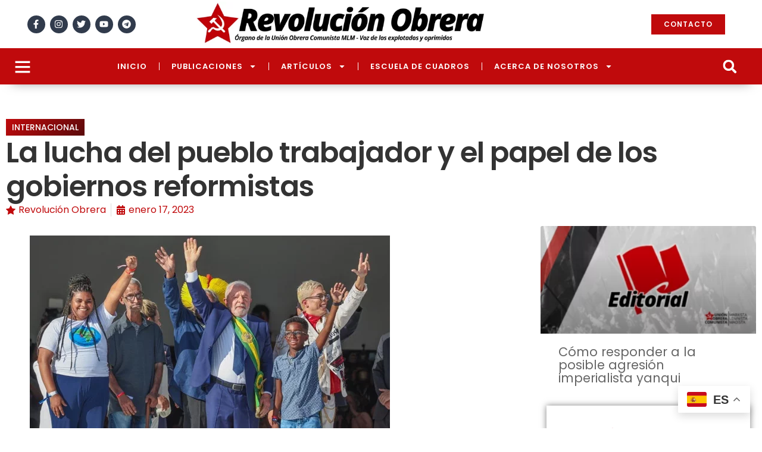

--- FILE ---
content_type: text/html; charset=UTF-8
request_url: https://revolucionobrera.com/internacional/reformistas/
body_size: 29740
content:
<!doctype html>
<html lang="es" prefix="og: https://ogp.me/ns#">
<head>
	<meta charset="UTF-8">
	<meta name="viewport" content="width=device-width, initial-scale=1">
	<link rel="profile" href="https://gmpg.org/xfn/11">
	<!-- Manifest added by SuperPWA - Progressive Web Apps Plugin For WordPress -->
<link rel="manifest" href="/superpwa-manifest.json">
<meta name="theme-color" content="#ffffff">
<!-- / SuperPWA.com -->
	<style>img:is([sizes="auto" i], [sizes^="auto," i]) { contain-intrinsic-size: 3000px 1500px }</style>
	
<!-- Optimización para motores de búsqueda de Rank Math -  https://rankmath.com/ -->
<title>La lucha del pueblo trabajador y el papel de los gobiernos reformistas | Revolución Obrera</title>
<meta name="description" content="Este tipo de conversaciones, suceden a diario entre el pueblo trabajador, en cada calle se discute y opina acerca de las decisiones de la política nacional e"/>
<meta name="robots" content="follow, index, max-snippet:-1, max-video-preview:-1, max-image-preview:standard"/>
<link rel="canonical" href="https://revolucionobrera.com/internacional/reformistas/" />
<meta property="og:locale" content="es_ES" />
<meta property="og:type" content="article" />
<meta property="og:title" content="La lucha del pueblo trabajador y el papel de los gobiernos reformistas | Revolución Obrera" />
<meta property="og:description" content="Este tipo de conversaciones, suceden a diario entre el pueblo trabajador, en cada calle se discute y opina acerca de las decisiones de la política nacional e" />
<meta property="og:url" content="https://revolucionobrera.com/internacional/reformistas/" />
<meta property="og:site_name" content="Revolución Obrera" />
<meta property="article:publisher" content="https://www.facebook.com/RevolucionObreraMLM" />
<meta property="article:author" content="https://www.facebook.com/RevolucionObreraMLM" />
<meta property="article:tag" content="Bolsonaro" />
<meta property="article:tag" content="Brasil" />
<meta property="article:tag" content="colombia" />
<meta property="article:tag" content="gobiernos reformistas" />
<meta property="article:tag" content="Gustavo Petro" />
<meta property="article:tag" content="Luiz Inácio da Silva" />
<meta property="article:tag" content="Lula" />
<meta property="article:section" content="Internacional" />
<meta property="og:updated_time" content="2023-01-17T13:06:00-05:00" />
<meta property="fb:admins" content="100042599546726" />
<meta property="og:image" content="https://revolucionobrera.com/wp-content/uploads/2023/01/Posesion-de-Lula.jpg" />
<meta property="og:image:secure_url" content="https://revolucionobrera.com/wp-content/uploads/2023/01/Posesion-de-Lula.jpg" />
<meta property="og:image:width" content="605" />
<meta property="og:image:height" content="340" />
<meta property="og:image:alt" content="La lucha del pueblo trabajador y el papel de los gobiernos reformistas" />
<meta property="og:image:type" content="image/jpeg" />
<meta property="article:published_time" content="2023-01-17T13:05:48-05:00" />
<meta property="article:modified_time" content="2023-01-17T13:06:00-05:00" />
<meta name="twitter:card" content="summary_large_image" />
<meta name="twitter:title" content="La lucha del pueblo trabajador y el papel de los gobiernos reformistas | Revolución Obrera" />
<meta name="twitter:description" content="Este tipo de conversaciones, suceden a diario entre el pueblo trabajador, en cada calle se discute y opina acerca de las decisiones de la política nacional e" />
<meta name="twitter:site" content="@https://twitter.com/mlm_red" />
<meta name="twitter:creator" content="@mlm_red" />
<meta name="twitter:image" content="https://revolucionobrera.com/wp-content/uploads/2023/01/Posesion-de-Lula.jpg" />
<meta name="twitter:label1" content="Escrito por" />
<meta name="twitter:data1" content="Revolución Obrera" />
<meta name="twitter:label2" content="Tiempo de lectura" />
<meta name="twitter:data2" content="6 minutos" />
<script type="application/ld+json" class="rank-math-schema">{"@context":"https://schema.org","@graph":[{"@type":["NewsMediaOrganization","Organization"],"@id":"https://revolucionobrera.com/#organization","name":"Revoluci\u00f3n Obrera","url":"https://www.revolucionobrera.com","sameAs":["https://www.facebook.com/RevolucionObreraMLM","https://twitter.com/https://twitter.com/mlm_red"],"email":"contacto@revolucionobrera.com"},{"@type":"WebSite","@id":"https://revolucionobrera.com/#website","url":"https://revolucionobrera.com","name":"Revoluci\u00f3n Obrera","publisher":{"@id":"https://revolucionobrera.com/#organization"},"inLanguage":"es"},{"@type":"ImageObject","@id":"https://revolucionobrera.com/wp-content/uploads/2023/01/Posesion-de-Lula.jpg","url":"https://revolucionobrera.com/wp-content/uploads/2023/01/Posesion-de-Lula.jpg","width":"605","height":"340","caption":"La lucha del pueblo trabajador y el papel de los gobiernos reformistas","inLanguage":"es"},{"@type":"WebPage","@id":"https://revolucionobrera.com/internacional/reformistas/#webpage","url":"https://revolucionobrera.com/internacional/reformistas/","name":"La lucha del pueblo trabajador y el papel de los gobiernos reformistas | Revoluci\u00f3n Obrera","datePublished":"2023-01-17T13:05:48-05:00","dateModified":"2023-01-17T13:06:00-05:00","isPartOf":{"@id":"https://revolucionobrera.com/#website"},"primaryImageOfPage":{"@id":"https://revolucionobrera.com/wp-content/uploads/2023/01/Posesion-de-Lula.jpg"},"inLanguage":"es"},{"@type":"Person","@id":"https://revolucionobrera.com/author/root/","name":"Revoluci\u00f3n Obrera","url":"https://revolucionobrera.com/author/root/","image":{"@type":"ImageObject","@id":"https://secure.gravatar.com/avatar/c11b82c93bd7d7c8a3ff1f73780799dda7f4b04aa5e0b2afc0fc2763016cf085?s=96&amp;d=mm&amp;r=g","url":"https://secure.gravatar.com/avatar/c11b82c93bd7d7c8a3ff1f73780799dda7f4b04aa5e0b2afc0fc2763016cf085?s=96&amp;d=mm&amp;r=g","caption":"Revoluci\u00f3n Obrera","inLanguage":"es"},"sameAs":["http://revolucionobrera.com","https://www.facebook.com/RevolucionObreraMLM","https://twitter.com/mlm_red","https://twitter.com/mlm_red","https://www.youtube.com/@revolucionobrera"],"worksFor":{"@id":"https://revolucionobrera.com/#organization"}},{"@type":"Article","headline":"La lucha del pueblo trabajador y el papel de los gobiernos reformistas | Revoluci\u00f3n Obrera","keywords":"reformistas","datePublished":"2023-01-17T13:05:48-05:00","dateModified":"2023-01-17T13:06:00-05:00","articleSection":"Internacional","author":{"@id":"https://revolucionobrera.com/author/root/","name":"Revoluci\u00f3n Obrera"},"publisher":{"@id":"https://revolucionobrera.com/#organization"},"description":"Este tipo de conversaciones, suceden a diario entre el pueblo trabajador, en cada calle se discute y opina acerca de las decisiones de la pol\u00edtica nacional e","name":"La lucha del pueblo trabajador y el papel de los gobiernos reformistas | Revoluci\u00f3n Obrera","@id":"https://revolucionobrera.com/internacional/reformistas/#richSnippet","isPartOf":{"@id":"https://revolucionobrera.com/internacional/reformistas/#webpage"},"image":{"@id":"https://revolucionobrera.com/wp-content/uploads/2023/01/Posesion-de-Lula.jpg"},"inLanguage":"es","mainEntityOfPage":{"@id":"https://revolucionobrera.com/internacional/reformistas/#webpage"}}]}</script>
<!-- /Plugin Rank Math WordPress SEO -->

<link rel="alternate" type="application/rss+xml" title="Revolución Obrera &raquo; Feed" href="https://revolucionobrera.com/feed/" />
<link rel="alternate" type="application/rss+xml" title="Revolución Obrera &raquo; Feed de los comentarios" href="https://revolucionobrera.com/comments/feed/" />
<link rel="alternate" type="application/rss+xml" title="Revolución Obrera &raquo; Comentario La lucha del pueblo trabajador y el papel de los gobiernos reformistas del feed" href="https://revolucionobrera.com/internacional/reformistas/feed/" />
<style id='global-styles-inline-css'>
:root{--wp--preset--aspect-ratio--square: 1;--wp--preset--aspect-ratio--4-3: 4/3;--wp--preset--aspect-ratio--3-4: 3/4;--wp--preset--aspect-ratio--3-2: 3/2;--wp--preset--aspect-ratio--2-3: 2/3;--wp--preset--aspect-ratio--16-9: 16/9;--wp--preset--aspect-ratio--9-16: 9/16;--wp--preset--color--black: #000000;--wp--preset--color--cyan-bluish-gray: #abb8c3;--wp--preset--color--white: #ffffff;--wp--preset--color--pale-pink: #f78da7;--wp--preset--color--vivid-red: #cf2e2e;--wp--preset--color--luminous-vivid-orange: #ff6900;--wp--preset--color--luminous-vivid-amber: #fcb900;--wp--preset--color--light-green-cyan: #7bdcb5;--wp--preset--color--vivid-green-cyan: #00d084;--wp--preset--color--pale-cyan-blue: #8ed1fc;--wp--preset--color--vivid-cyan-blue: #0693e3;--wp--preset--color--vivid-purple: #9b51e0;--wp--preset--gradient--vivid-cyan-blue-to-vivid-purple: linear-gradient(135deg,rgba(6,147,227,1) 0%,rgb(155,81,224) 100%);--wp--preset--gradient--light-green-cyan-to-vivid-green-cyan: linear-gradient(135deg,rgb(122,220,180) 0%,rgb(0,208,130) 100%);--wp--preset--gradient--luminous-vivid-amber-to-luminous-vivid-orange: linear-gradient(135deg,rgba(252,185,0,1) 0%,rgba(255,105,0,1) 100%);--wp--preset--gradient--luminous-vivid-orange-to-vivid-red: linear-gradient(135deg,rgba(255,105,0,1) 0%,rgb(207,46,46) 100%);--wp--preset--gradient--very-light-gray-to-cyan-bluish-gray: linear-gradient(135deg,rgb(238,238,238) 0%,rgb(169,184,195) 100%);--wp--preset--gradient--cool-to-warm-spectrum: linear-gradient(135deg,rgb(74,234,220) 0%,rgb(151,120,209) 20%,rgb(207,42,186) 40%,rgb(238,44,130) 60%,rgb(251,105,98) 80%,rgb(254,248,76) 100%);--wp--preset--gradient--blush-light-purple: linear-gradient(135deg,rgb(255,206,236) 0%,rgb(152,150,240) 100%);--wp--preset--gradient--blush-bordeaux: linear-gradient(135deg,rgb(254,205,165) 0%,rgb(254,45,45) 50%,rgb(107,0,62) 100%);--wp--preset--gradient--luminous-dusk: linear-gradient(135deg,rgb(255,203,112) 0%,rgb(199,81,192) 50%,rgb(65,88,208) 100%);--wp--preset--gradient--pale-ocean: linear-gradient(135deg,rgb(255,245,203) 0%,rgb(182,227,212) 50%,rgb(51,167,181) 100%);--wp--preset--gradient--electric-grass: linear-gradient(135deg,rgb(202,248,128) 0%,rgb(113,206,126) 100%);--wp--preset--gradient--midnight: linear-gradient(135deg,rgb(2,3,129) 0%,rgb(40,116,252) 100%);--wp--preset--font-size--small: 13px;--wp--preset--font-size--medium: 20px;--wp--preset--font-size--large: 36px;--wp--preset--font-size--x-large: 42px;--wp--preset--spacing--20: 0.44rem;--wp--preset--spacing--30: 0.67rem;--wp--preset--spacing--40: 1rem;--wp--preset--spacing--50: 1.5rem;--wp--preset--spacing--60: 2.25rem;--wp--preset--spacing--70: 3.38rem;--wp--preset--spacing--80: 5.06rem;--wp--preset--shadow--natural: 6px 6px 9px rgba(0, 0, 0, 0.2);--wp--preset--shadow--deep: 12px 12px 50px rgba(0, 0, 0, 0.4);--wp--preset--shadow--sharp: 6px 6px 0px rgba(0, 0, 0, 0.2);--wp--preset--shadow--outlined: 6px 6px 0px -3px rgba(255, 255, 255, 1), 6px 6px rgba(0, 0, 0, 1);--wp--preset--shadow--crisp: 6px 6px 0px rgba(0, 0, 0, 1);}:root { --wp--style--global--content-size: 800px;--wp--style--global--wide-size: 1200px; }:where(body) { margin: 0; }.wp-site-blocks > .alignleft { float: left; margin-right: 2em; }.wp-site-blocks > .alignright { float: right; margin-left: 2em; }.wp-site-blocks > .aligncenter { justify-content: center; margin-left: auto; margin-right: auto; }:where(.wp-site-blocks) > * { margin-block-start: 24px; margin-block-end: 0; }:where(.wp-site-blocks) > :first-child { margin-block-start: 0; }:where(.wp-site-blocks) > :last-child { margin-block-end: 0; }:root { --wp--style--block-gap: 24px; }:root :where(.is-layout-flow) > :first-child{margin-block-start: 0;}:root :where(.is-layout-flow) > :last-child{margin-block-end: 0;}:root :where(.is-layout-flow) > *{margin-block-start: 24px;margin-block-end: 0;}:root :where(.is-layout-constrained) > :first-child{margin-block-start: 0;}:root :where(.is-layout-constrained) > :last-child{margin-block-end: 0;}:root :where(.is-layout-constrained) > *{margin-block-start: 24px;margin-block-end: 0;}:root :where(.is-layout-flex){gap: 24px;}:root :where(.is-layout-grid){gap: 24px;}.is-layout-flow > .alignleft{float: left;margin-inline-start: 0;margin-inline-end: 2em;}.is-layout-flow > .alignright{float: right;margin-inline-start: 2em;margin-inline-end: 0;}.is-layout-flow > .aligncenter{margin-left: auto !important;margin-right: auto !important;}.is-layout-constrained > .alignleft{float: left;margin-inline-start: 0;margin-inline-end: 2em;}.is-layout-constrained > .alignright{float: right;margin-inline-start: 2em;margin-inline-end: 0;}.is-layout-constrained > .aligncenter{margin-left: auto !important;margin-right: auto !important;}.is-layout-constrained > :where(:not(.alignleft):not(.alignright):not(.alignfull)){max-width: var(--wp--style--global--content-size);margin-left: auto !important;margin-right: auto !important;}.is-layout-constrained > .alignwide{max-width: var(--wp--style--global--wide-size);}body .is-layout-flex{display: flex;}.is-layout-flex{flex-wrap: wrap;align-items: center;}.is-layout-flex > :is(*, div){margin: 0;}body .is-layout-grid{display: grid;}.is-layout-grid > :is(*, div){margin: 0;}body{padding-top: 0px;padding-right: 0px;padding-bottom: 0px;padding-left: 0px;}a:where(:not(.wp-element-button)){text-decoration: underline;}:root :where(.wp-element-button, .wp-block-button__link){background-color: #32373c;border-width: 0;color: #fff;font-family: inherit;font-size: inherit;line-height: inherit;padding: calc(0.667em + 2px) calc(1.333em + 2px);text-decoration: none;}.has-black-color{color: var(--wp--preset--color--black) !important;}.has-cyan-bluish-gray-color{color: var(--wp--preset--color--cyan-bluish-gray) !important;}.has-white-color{color: var(--wp--preset--color--white) !important;}.has-pale-pink-color{color: var(--wp--preset--color--pale-pink) !important;}.has-vivid-red-color{color: var(--wp--preset--color--vivid-red) !important;}.has-luminous-vivid-orange-color{color: var(--wp--preset--color--luminous-vivid-orange) !important;}.has-luminous-vivid-amber-color{color: var(--wp--preset--color--luminous-vivid-amber) !important;}.has-light-green-cyan-color{color: var(--wp--preset--color--light-green-cyan) !important;}.has-vivid-green-cyan-color{color: var(--wp--preset--color--vivid-green-cyan) !important;}.has-pale-cyan-blue-color{color: var(--wp--preset--color--pale-cyan-blue) !important;}.has-vivid-cyan-blue-color{color: var(--wp--preset--color--vivid-cyan-blue) !important;}.has-vivid-purple-color{color: var(--wp--preset--color--vivid-purple) !important;}.has-black-background-color{background-color: var(--wp--preset--color--black) !important;}.has-cyan-bluish-gray-background-color{background-color: var(--wp--preset--color--cyan-bluish-gray) !important;}.has-white-background-color{background-color: var(--wp--preset--color--white) !important;}.has-pale-pink-background-color{background-color: var(--wp--preset--color--pale-pink) !important;}.has-vivid-red-background-color{background-color: var(--wp--preset--color--vivid-red) !important;}.has-luminous-vivid-orange-background-color{background-color: var(--wp--preset--color--luminous-vivid-orange) !important;}.has-luminous-vivid-amber-background-color{background-color: var(--wp--preset--color--luminous-vivid-amber) !important;}.has-light-green-cyan-background-color{background-color: var(--wp--preset--color--light-green-cyan) !important;}.has-vivid-green-cyan-background-color{background-color: var(--wp--preset--color--vivid-green-cyan) !important;}.has-pale-cyan-blue-background-color{background-color: var(--wp--preset--color--pale-cyan-blue) !important;}.has-vivid-cyan-blue-background-color{background-color: var(--wp--preset--color--vivid-cyan-blue) !important;}.has-vivid-purple-background-color{background-color: var(--wp--preset--color--vivid-purple) !important;}.has-black-border-color{border-color: var(--wp--preset--color--black) !important;}.has-cyan-bluish-gray-border-color{border-color: var(--wp--preset--color--cyan-bluish-gray) !important;}.has-white-border-color{border-color: var(--wp--preset--color--white) !important;}.has-pale-pink-border-color{border-color: var(--wp--preset--color--pale-pink) !important;}.has-vivid-red-border-color{border-color: var(--wp--preset--color--vivid-red) !important;}.has-luminous-vivid-orange-border-color{border-color: var(--wp--preset--color--luminous-vivid-orange) !important;}.has-luminous-vivid-amber-border-color{border-color: var(--wp--preset--color--luminous-vivid-amber) !important;}.has-light-green-cyan-border-color{border-color: var(--wp--preset--color--light-green-cyan) !important;}.has-vivid-green-cyan-border-color{border-color: var(--wp--preset--color--vivid-green-cyan) !important;}.has-pale-cyan-blue-border-color{border-color: var(--wp--preset--color--pale-cyan-blue) !important;}.has-vivid-cyan-blue-border-color{border-color: var(--wp--preset--color--vivid-cyan-blue) !important;}.has-vivid-purple-border-color{border-color: var(--wp--preset--color--vivid-purple) !important;}.has-vivid-cyan-blue-to-vivid-purple-gradient-background{background: var(--wp--preset--gradient--vivid-cyan-blue-to-vivid-purple) !important;}.has-light-green-cyan-to-vivid-green-cyan-gradient-background{background: var(--wp--preset--gradient--light-green-cyan-to-vivid-green-cyan) !important;}.has-luminous-vivid-amber-to-luminous-vivid-orange-gradient-background{background: var(--wp--preset--gradient--luminous-vivid-amber-to-luminous-vivid-orange) !important;}.has-luminous-vivid-orange-to-vivid-red-gradient-background{background: var(--wp--preset--gradient--luminous-vivid-orange-to-vivid-red) !important;}.has-very-light-gray-to-cyan-bluish-gray-gradient-background{background: var(--wp--preset--gradient--very-light-gray-to-cyan-bluish-gray) !important;}.has-cool-to-warm-spectrum-gradient-background{background: var(--wp--preset--gradient--cool-to-warm-spectrum) !important;}.has-blush-light-purple-gradient-background{background: var(--wp--preset--gradient--blush-light-purple) !important;}.has-blush-bordeaux-gradient-background{background: var(--wp--preset--gradient--blush-bordeaux) !important;}.has-luminous-dusk-gradient-background{background: var(--wp--preset--gradient--luminous-dusk) !important;}.has-pale-ocean-gradient-background{background: var(--wp--preset--gradient--pale-ocean) !important;}.has-electric-grass-gradient-background{background: var(--wp--preset--gradient--electric-grass) !important;}.has-midnight-gradient-background{background: var(--wp--preset--gradient--midnight) !important;}.has-small-font-size{font-size: var(--wp--preset--font-size--small) !important;}.has-medium-font-size{font-size: var(--wp--preset--font-size--medium) !important;}.has-large-font-size{font-size: var(--wp--preset--font-size--large) !important;}.has-x-large-font-size{font-size: var(--wp--preset--font-size--x-large) !important;}
:root :where(.wp-block-pullquote){font-size: 1.5em;line-height: 1.6;}
</style>
<link rel='stylesheet' id='wpo_min-header-0-css' href='https://revolucionobrera.com/wp-content/cache/wpo-minify/1769021089/assets/wpo-minify-header-f6071ce0.min.css' media='all' />
<link rel="preconnect" href="https://fonts.gstatic.com/" crossorigin><script src="https://revolucionobrera.com/wp-content/cache/wpo-minify/1769021089/assets/wpo-minify-header-7ae20e49.min.js" id="wpo_min-header-0-js"></script>
<link rel="https://api.w.org/" href="https://revolucionobrera.com/wp-json/" /><link rel="alternate" title="JSON" type="application/json" href="https://revolucionobrera.com/wp-json/wp/v2/posts/16163" /><link rel="EditURI" type="application/rsd+xml" title="RSD" href="https://revolucionobrera.com/xmlrpc.php?rsd" />
<meta name="generator" content="WordPress 6.8.3" />
<link rel='shortlink' href='https://revolucionobrera.com/?p=16163' />
<link rel="alternate" title="oEmbed (JSON)" type="application/json+oembed" href="https://revolucionobrera.com/wp-json/oembed/1.0/embed?url=https%3A%2F%2Frevolucionobrera.com%2Finternacional%2Freformistas%2F" />
<link rel="alternate" title="oEmbed (XML)" type="text/xml+oembed" href="https://revolucionobrera.com/wp-json/oembed/1.0/embed?url=https%3A%2F%2Frevolucionobrera.com%2Finternacional%2Freformistas%2F&#038;format=xml" />
<meta name="generator" content="Elementor 3.26.0; features: e_font_icon_svg, additional_custom_breakpoints, e_element_cache; settings: css_print_method-external, google_font-enabled, font_display-swap">
			<style>
				.e-con.e-parent:nth-of-type(n+4):not(.e-lazyloaded):not(.e-no-lazyload),
				.e-con.e-parent:nth-of-type(n+4):not(.e-lazyloaded):not(.e-no-lazyload) * {
					background-image: none !important;
				}
				@media screen and (max-height: 1024px) {
					.e-con.e-parent:nth-of-type(n+3):not(.e-lazyloaded):not(.e-no-lazyload),
					.e-con.e-parent:nth-of-type(n+3):not(.e-lazyloaded):not(.e-no-lazyload) * {
						background-image: none !important;
					}
				}
				@media screen and (max-height: 640px) {
					.e-con.e-parent:nth-of-type(n+2):not(.e-lazyloaded):not(.e-no-lazyload),
					.e-con.e-parent:nth-of-type(n+2):not(.e-lazyloaded):not(.e-no-lazyload) * {
						background-image: none !important;
					}
				}
			</style>
			<link rel="icon" href="https://revolucionobrera.com/wp-content/uploads/2023/12/cropped-Favicon-1-Revolucion-Obrera-1-32x32.png" sizes="32x32" />
<link rel="icon" href="https://revolucionobrera.com/wp-content/uploads/2023/12/cropped-Favicon-1-Revolucion-Obrera-1-192x192.png" sizes="192x192" />
<link rel="apple-touch-icon" href="https://revolucionobrera.com/wp-content/uploads/2023/12/cropped-Favicon-1-Revolucion-Obrera-1-180x180.png" />
<meta name="msapplication-TileImage" content="https://revolucionobrera.com/wp-content/uploads/2023/12/cropped-Favicon-1-Revolucion-Obrera-1-270x270.png" />
		<style id="wp-custom-css">
			.elementor-12862 .elementor-element.elementor-element-5862def .elementor-post__read-more {
    color: #C00A0C;
    margin-bottom: 13px;
    background-color: #FDF851;
    padding-top: 10px; 
    padding-bottom: 10px; 
    padding-left: 20px; 
    padding-right: 20px; 
}
		</style>
		</head>
<body class="wp-singular post-template-default single single-post postid-16163 single-format-standard wp-embed-responsive wp-theme-hello-elementor elementor-default elementor-kit-18302 elementor-page-18320">


<a class="skip-link screen-reader-text" href="#content">Ir al contenido</a>

		<div data-elementor-type="header" data-elementor-id="18398" class="elementor elementor-18398 elementor-location-header" data-elementor-post-type="elementor_library">
			<div class="elementor-element elementor-element-7aed32a8 e-con-full e-flex e-con e-parent" data-id="7aed32a8" data-element_type="container" data-settings="{&quot;background_background&quot;:&quot;classic&quot;,&quot;sticky&quot;:&quot;top&quot;,&quot;sticky_on&quot;:[&quot;desktop&quot;,&quot;tablet&quot;,&quot;mobile&quot;],&quot;sticky_offset&quot;:0,&quot;sticky_effects_offset&quot;:0,&quot;sticky_anchor_link_offset&quot;:0}">
		<div class="elementor-element elementor-element-1095016 e-flex e-con-boxed e-con e-child" data-id="1095016" data-element_type="container" data-settings="{&quot;background_background&quot;:&quot;classic&quot;}">
					<div class="e-con-inner">
		<div class="elementor-element elementor-element-7d392fa5 e-con-full elementor-hidden-mobile e-flex e-con e-child" data-id="7d392fa5" data-element_type="container">
				<div class="elementor-element elementor-element-6b29a9ef elementor-shape-circle elementor-grid-6 e-grid-align-center elementor-widget elementor-widget-social-icons" data-id="6b29a9ef" data-element_type="widget" data-widget_type="social-icons.default">
				<div class="elementor-widget-container">
							<div class="elementor-social-icons-wrapper elementor-grid">
							<span class="elementor-grid-item">
					<a class="elementor-icon elementor-social-icon elementor-social-icon-facebook-f elementor-animation-pop elementor-repeater-item-ff18feb" href="https://www.facebook.com/RevolucionObreraMLM" target="_blank">
						<span class="elementor-screen-only">Facebook-f</span>
						<svg class="e-font-icon-svg e-fab-facebook-f" viewBox="0 0 320 512" xmlns="http://www.w3.org/2000/svg"><path d="M279.14 288l14.22-92.66h-88.91v-60.13c0-25.35 12.42-50.06 52.24-50.06h40.42V6.26S260.43 0 225.36 0c-73.22 0-121.08 44.38-121.08 124.72v70.62H22.89V288h81.39v224h100.17V288z"></path></svg>					</a>
				</span>
							<span class="elementor-grid-item">
					<a class="elementor-icon elementor-social-icon elementor-social-icon-instagram elementor-animation-pop elementor-repeater-item-93df556" href="https://www.instagram.com/revolucionobrera_/" target="_blank">
						<span class="elementor-screen-only">Instagram</span>
						<svg class="e-font-icon-svg e-fab-instagram" viewBox="0 0 448 512" xmlns="http://www.w3.org/2000/svg"><path d="M224.1 141c-63.6 0-114.9 51.3-114.9 114.9s51.3 114.9 114.9 114.9S339 319.5 339 255.9 287.7 141 224.1 141zm0 189.6c-41.1 0-74.7-33.5-74.7-74.7s33.5-74.7 74.7-74.7 74.7 33.5 74.7 74.7-33.6 74.7-74.7 74.7zm146.4-194.3c0 14.9-12 26.8-26.8 26.8-14.9 0-26.8-12-26.8-26.8s12-26.8 26.8-26.8 26.8 12 26.8 26.8zm76.1 27.2c-1.7-35.9-9.9-67.7-36.2-93.9-26.2-26.2-58-34.4-93.9-36.2-37-2.1-147.9-2.1-184.9 0-35.8 1.7-67.6 9.9-93.9 36.1s-34.4 58-36.2 93.9c-2.1 37-2.1 147.9 0 184.9 1.7 35.9 9.9 67.7 36.2 93.9s58 34.4 93.9 36.2c37 2.1 147.9 2.1 184.9 0 35.9-1.7 67.7-9.9 93.9-36.2 26.2-26.2 34.4-58 36.2-93.9 2.1-37 2.1-147.8 0-184.8zM398.8 388c-7.8 19.6-22.9 34.7-42.6 42.6-29.5 11.7-99.5 9-132.1 9s-102.7 2.6-132.1-9c-19.6-7.8-34.7-22.9-42.6-42.6-11.7-29.5-9-99.5-9-132.1s-2.6-102.7 9-132.1c7.8-19.6 22.9-34.7 42.6-42.6 29.5-11.7 99.5-9 132.1-9s102.7-2.6 132.1 9c19.6 7.8 34.7 22.9 42.6 42.6 11.7 29.5 9 99.5 9 132.1s2.7 102.7-9 132.1z"></path></svg>					</a>
				</span>
							<span class="elementor-grid-item">
					<a class="elementor-icon elementor-social-icon elementor-social-icon-twitter elementor-animation-pop elementor-repeater-item-9d10bb1" href="https://twitter.com/mlm_red" target="_blank">
						<span class="elementor-screen-only">Twitter</span>
						<svg class="e-font-icon-svg e-fab-twitter" viewBox="0 0 512 512" xmlns="http://www.w3.org/2000/svg"><path d="M459.37 151.716c.325 4.548.325 9.097.325 13.645 0 138.72-105.583 298.558-298.558 298.558-59.452 0-114.68-17.219-161.137-47.106 8.447.974 16.568 1.299 25.34 1.299 49.055 0 94.213-16.568 130.274-44.832-46.132-.975-84.792-31.188-98.112-72.772 6.498.974 12.995 1.624 19.818 1.624 9.421 0 18.843-1.3 27.614-3.573-48.081-9.747-84.143-51.98-84.143-102.985v-1.299c13.969 7.797 30.214 12.67 47.431 13.319-28.264-18.843-46.781-51.005-46.781-87.391 0-19.492 5.197-37.36 14.294-52.954 51.655 63.675 129.3 105.258 216.365 109.807-1.624-7.797-2.599-15.918-2.599-24.04 0-57.828 46.782-104.934 104.934-104.934 30.213 0 57.502 12.67 76.67 33.137 23.715-4.548 46.456-13.32 66.599-25.34-7.798 24.366-24.366 44.833-46.132 57.827 21.117-2.273 41.584-8.122 60.426-16.243-14.292 20.791-32.161 39.308-52.628 54.253z"></path></svg>					</a>
				</span>
							<span class="elementor-grid-item">
					<a class="elementor-icon elementor-social-icon elementor-social-icon-youtube elementor-animation-pop elementor-repeater-item-61eee80" href="https://www.youtube.com/@revolucionobrera" target="_blank">
						<span class="elementor-screen-only">Youtube</span>
						<svg class="e-font-icon-svg e-fab-youtube" viewBox="0 0 576 512" xmlns="http://www.w3.org/2000/svg"><path d="M549.655 124.083c-6.281-23.65-24.787-42.276-48.284-48.597C458.781 64 288 64 288 64S117.22 64 74.629 75.486c-23.497 6.322-42.003 24.947-48.284 48.597-11.412 42.867-11.412 132.305-11.412 132.305s0 89.438 11.412 132.305c6.281 23.65 24.787 41.5 48.284 47.821C117.22 448 288 448 288 448s170.78 0 213.371-11.486c23.497-6.321 42.003-24.171 48.284-47.821 11.412-42.867 11.412-132.305 11.412-132.305s0-89.438-11.412-132.305zm-317.51 213.508V175.185l142.739 81.205-142.739 81.201z"></path></svg>					</a>
				</span>
							<span class="elementor-grid-item">
					<a class="elementor-icon elementor-social-icon elementor-social-icon-telegram elementor-animation-pop elementor-repeater-item-185b2f1" href="https://t.me/Portal_RO" target="_blank">
						<span class="elementor-screen-only">Telegram</span>
						<svg class="e-font-icon-svg e-fab-telegram" viewBox="0 0 496 512" xmlns="http://www.w3.org/2000/svg"><path d="M248 8C111 8 0 119 0 256s111 248 248 248 248-111 248-248S385 8 248 8zm121.8 169.9l-40.7 191.8c-3 13.6-11.1 16.9-22.4 10.5l-62-45.7-29.9 28.8c-3.3 3.3-6.1 6.1-12.5 6.1l4.4-63.1 114.9-103.8c5-4.4-1.1-6.9-7.7-2.5l-142 89.4-61.2-19.1c-13.3-4.2-13.6-13.3 2.8-19.7l239.1-92.2c11.1-4 20.8 2.7 17.2 19.5z"></path></svg>					</a>
				</span>
					</div>
						</div>
				</div>
				</div>
		<div class="elementor-element elementor-element-4fc484a1 e-con-full e-flex e-con e-child" data-id="4fc484a1" data-element_type="container">
				<div class="elementor-element elementor-element-1ef7bd6b elementor-widget-tablet__width-initial elementor-widget-mobile__width-initial elementor-widget__width-initial elementor-widget elementor-widget-image" data-id="1ef7bd6b" data-element_type="widget" data-widget_type="image.default">
				<div class="elementor-widget-container">
																<a href="https://revolucionobrera.com">
							<img width="797" height="105" src="https://revolucionobrera.com/wp-content/uploads/2023/12/Revolucion-Obrera.png" class="attachment-full size-full wp-image-20153" alt="" srcset="https://revolucionobrera.com/wp-content/uploads/2023/12/Revolucion-Obrera.png 797w, https://revolucionobrera.com/wp-content/uploads/2023/12/Revolucion-Obrera-620x82.png 620w, https://revolucionobrera.com/wp-content/uploads/2023/12/Revolucion-Obrera-300x40.png 300w, https://revolucionobrera.com/wp-content/uploads/2023/12/Revolucion-Obrera-768x101.png 768w" sizes="(max-width: 797px) 100vw, 797px" />								</a>
															</div>
				</div>
				</div>
		<div class="elementor-element elementor-element-79688eea e-con-full e-flex e-con e-child" data-id="79688eea" data-element_type="container">
				<div class="elementor-element elementor-element-46960de1 elementor-align-right elementor-hidden-mobile elementor-widget elementor-widget-button" data-id="46960de1" data-element_type="widget" data-widget_type="button.default">
				<div class="elementor-widget-container">
									<div class="elementor-button-wrapper">
					<a class="elementor-button elementor-button-link elementor-size-xs" href="https://revolucionobrera.com/contacto/">
						<span class="elementor-button-content-wrapper">
						<span class="elementor-button-icon">
				<i aria-hidden="true" class="mdi mdi-email"></i>			</span>
									<span class="elementor-button-text">Contacto</span>
					</span>
					</a>
				</div>
								</div>
				</div>
				</div>
					</div>
				</div>
		<div class="elementor-element elementor-element-56e36512 e-flex e-con-boxed e-con e-child" data-id="56e36512" data-element_type="container" data-settings="{&quot;background_background&quot;:&quot;classic&quot;}">
					<div class="e-con-inner">
		<div class="elementor-element elementor-element-837c7c5 e-con-full elementor-hidden-mobile e-flex e-con e-child" data-id="837c7c5" data-element_type="container">
				<div class="elementor-element elementor-element-17149879 elementor-widget__width-auto elementor-hidden-mobile elementor-view-default elementor-widget elementor-widget-icon" data-id="17149879" data-element_type="widget" data-widget_type="icon.default">
				<div class="elementor-widget-container">
							<div class="elementor-icon-wrapper">
			<a class="elementor-icon" href="#elementor-action%3Aaction%3Dpopup%3Aopen%26settings%3DeyJpZCI6IjE4MzMxIiwidG9nZ2xlIjpmYWxzZX0%3D">
			<i aria-hidden="true" class=" ti-menu"></i>			</a>
		</div>
						</div>
				</div>
				</div>
		<div class="elementor-element elementor-element-3c77a3c2 e-con-full e-flex e-con e-child" data-id="3c77a3c2" data-element_type="container">
				<div class="elementor-element elementor-element-25ad3f2 elementor-nav-menu__align-center elementor-widget-mobile__width-initial elementor-hidden-mobile elementor-nav-menu--dropdown-none elementor-widget elementor-widget-nav-menu" data-id="25ad3f2" data-element_type="widget" data-settings="{&quot;layout&quot;:&quot;horizontal&quot;,&quot;submenu_icon&quot;:{&quot;value&quot;:&quot;&lt;svg class=\&quot;e-font-icon-svg e-fas-caret-down\&quot; viewBox=\&quot;0 0 320 512\&quot; xmlns=\&quot;http:\/\/www.w3.org\/2000\/svg\&quot;&gt;&lt;path d=\&quot;M31.3 192h257.3c17.8 0 26.7 21.5 14.1 34.1L174.1 354.8c-7.8 7.8-20.5 7.8-28.3 0L17.2 226.1C4.6 213.5 13.5 192 31.3 192z\&quot;&gt;&lt;\/path&gt;&lt;\/svg&gt;&quot;,&quot;library&quot;:&quot;fa-solid&quot;}}" data-widget_type="nav-menu.default">
				<div class="elementor-widget-container">
								<nav aria-label="Menu" class="elementor-nav-menu--main elementor-nav-menu__container elementor-nav-menu--layout-horizontal e--pointer-background e--animation-grow">
				<ul id="menu-1-25ad3f2" class="elementor-nav-menu"><li class="menu-item menu-item-type-custom menu-item-object-custom menu-item-15965"><a href="https://www.revolucionobrera.com" class="elementor-item">Inicio</a></li>
<li class="menu-item menu-item-type-custom menu-item-object-custom menu-item-has-children menu-item-18537"><a href="#" class="elementor-item elementor-item-anchor">Publicaciones</a>
<ul class="sub-menu elementor-nav-menu--dropdown">
	<li class="menu-item menu-item-type-post_type menu-item-object-page menu-item-15963"><a href="https://revolucionobrera.com/numeros/" class="elementor-sub-item">Todos los números de RO</a></li>
	<li class="menu-item menu-item-type-post_type menu-item-object-page menu-item-15967"><a href="https://revolucionobrera.com/revista-negacion/" class="elementor-sub-item">Negación de la Negación</a></li>
	<li class="menu-item menu-item-type-post_type menu-item-object-page menu-item-15960"><a href="https://revolucionobrera.com/publicaciones-y-folletos/" class="elementor-sub-item">Publicaciones y Folletos</a></li>
	<li class="menu-item menu-item-type-post_type menu-item-object-page menu-item-15962"><a href="https://revolucionobrera.com/revistacontradiccion/" class="elementor-sub-item">Revista Contradicción</a></li>
	<li class="menu-item menu-item-type-post_type menu-item-object-page menu-item-25774"><a href="https://revolucionobrera.com/lucha-de-dos-lineas/" class="elementor-sub-item">Revista Lucha de Dos Líneas</a></li>
	<li class="menu-item menu-item-type-post_type menu-item-object-page menu-item-21907"><a href="https://revolucionobrera.com/compadres/" class="elementor-sub-item">Compadres</a></li>
</ul>
</li>
<li class="menu-item menu-item-type-custom menu-item-object-custom menu-item-has-children menu-item-19374"><a href="#" class="elementor-item elementor-item-anchor">Artículos</a>
<ul class="sub-menu elementor-nav-menu--dropdown">
	<li class="menu-item menu-item-type-post_type menu-item-object-page current_page_parent menu-item-15961"><a href="https://revolucionobrera.com/entradas/" class="elementor-sub-item">Todos los Artículos</a></li>
	<li class="menu-item menu-item-type-post_type menu-item-object-page menu-item-has-children menu-item-19373"><a href="https://revolucionobrera.com/blogs-especializados/" class="elementor-sub-item">Blogs Especializados</a>
	<ul class="sub-menu elementor-nav-menu--dropdown">
		<li class="menu-item menu-item-type-custom menu-item-object-custom menu-item-19250"><a href="https://revolucionobrera.com/blogs/revolucion-cultural/" class="elementor-sub-item">Revolución Cultural</a></li>
		<li class="menu-item menu-item-type-custom menu-item-object-custom menu-item-19249"><a href="https://revolucionobrera.com/blogs/interferencia-digital/" class="elementor-sub-item">Interferencia Digital</a></li>
		<li class="menu-item menu-item-type-custom menu-item-object-custom menu-item-19226"><a href="https://revolucionobrera.com/blogs/debate-internacional/" class="elementor-sub-item">Debate Internacional</a></li>
	</ul>
</li>
	<li class="menu-item menu-item-type-post_type menu-item-object-page menu-item-23626"><a href="https://revolucionobrera.com/jaime/" class="elementor-sub-item">Jaime Rangel</a></li>
</ul>
</li>
<li class="menu-item menu-item-type-post_type menu-item-object-page menu-item-19172"><a href="https://revolucionobrera.com/escuela/" class="elementor-item">Escuela de Cuadros</a></li>
<li class="menu-item menu-item-type-custom menu-item-object-custom menu-item-has-children menu-item-18412"><a href="#" class="elementor-item elementor-item-anchor">Acerca de Nosotros</a>
<ul class="sub-menu elementor-nav-menu--dropdown">
	<li class="menu-item menu-item-type-post_type menu-item-object-page menu-item-15968"><a href="https://revolucionobrera.com/sobre-revolucion-obrera/" class="elementor-sub-item">Sobre Revolución Obrera</a></li>
	<li class="menu-item menu-item-type-post_type menu-item-object-page menu-item-privacy-policy menu-item-15966"><a rel="privacy-policy" href="https://revolucionobrera.com/contacto/" class="elementor-sub-item">Contáctanos</a></li>
	<li class="menu-item menu-item-type-post_type menu-item-object-page menu-item-23952"><a href="https://revolucionobrera.com/apoyanos/" class="elementor-sub-item">Apóyanos</a></li>
</ul>
</li>
</ul>			</nav>
						<nav class="elementor-nav-menu--dropdown elementor-nav-menu__container" aria-hidden="true">
				<ul id="menu-2-25ad3f2" class="elementor-nav-menu"><li class="menu-item menu-item-type-custom menu-item-object-custom menu-item-15965"><a href="https://www.revolucionobrera.com" class="elementor-item" tabindex="-1">Inicio</a></li>
<li class="menu-item menu-item-type-custom menu-item-object-custom menu-item-has-children menu-item-18537"><a href="#" class="elementor-item elementor-item-anchor" tabindex="-1">Publicaciones</a>
<ul class="sub-menu elementor-nav-menu--dropdown">
	<li class="menu-item menu-item-type-post_type menu-item-object-page menu-item-15963"><a href="https://revolucionobrera.com/numeros/" class="elementor-sub-item" tabindex="-1">Todos los números de RO</a></li>
	<li class="menu-item menu-item-type-post_type menu-item-object-page menu-item-15967"><a href="https://revolucionobrera.com/revista-negacion/" class="elementor-sub-item" tabindex="-1">Negación de la Negación</a></li>
	<li class="menu-item menu-item-type-post_type menu-item-object-page menu-item-15960"><a href="https://revolucionobrera.com/publicaciones-y-folletos/" class="elementor-sub-item" tabindex="-1">Publicaciones y Folletos</a></li>
	<li class="menu-item menu-item-type-post_type menu-item-object-page menu-item-15962"><a href="https://revolucionobrera.com/revistacontradiccion/" class="elementor-sub-item" tabindex="-1">Revista Contradicción</a></li>
	<li class="menu-item menu-item-type-post_type menu-item-object-page menu-item-25774"><a href="https://revolucionobrera.com/lucha-de-dos-lineas/" class="elementor-sub-item" tabindex="-1">Revista Lucha de Dos Líneas</a></li>
	<li class="menu-item menu-item-type-post_type menu-item-object-page menu-item-21907"><a href="https://revolucionobrera.com/compadres/" class="elementor-sub-item" tabindex="-1">Compadres</a></li>
</ul>
</li>
<li class="menu-item menu-item-type-custom menu-item-object-custom menu-item-has-children menu-item-19374"><a href="#" class="elementor-item elementor-item-anchor" tabindex="-1">Artículos</a>
<ul class="sub-menu elementor-nav-menu--dropdown">
	<li class="menu-item menu-item-type-post_type menu-item-object-page current_page_parent menu-item-15961"><a href="https://revolucionobrera.com/entradas/" class="elementor-sub-item" tabindex="-1">Todos los Artículos</a></li>
	<li class="menu-item menu-item-type-post_type menu-item-object-page menu-item-has-children menu-item-19373"><a href="https://revolucionobrera.com/blogs-especializados/" class="elementor-sub-item" tabindex="-1">Blogs Especializados</a>
	<ul class="sub-menu elementor-nav-menu--dropdown">
		<li class="menu-item menu-item-type-custom menu-item-object-custom menu-item-19250"><a href="https://revolucionobrera.com/blogs/revolucion-cultural/" class="elementor-sub-item" tabindex="-1">Revolución Cultural</a></li>
		<li class="menu-item menu-item-type-custom menu-item-object-custom menu-item-19249"><a href="https://revolucionobrera.com/blogs/interferencia-digital/" class="elementor-sub-item" tabindex="-1">Interferencia Digital</a></li>
		<li class="menu-item menu-item-type-custom menu-item-object-custom menu-item-19226"><a href="https://revolucionobrera.com/blogs/debate-internacional/" class="elementor-sub-item" tabindex="-1">Debate Internacional</a></li>
	</ul>
</li>
	<li class="menu-item menu-item-type-post_type menu-item-object-page menu-item-23626"><a href="https://revolucionobrera.com/jaime/" class="elementor-sub-item" tabindex="-1">Jaime Rangel</a></li>
</ul>
</li>
<li class="menu-item menu-item-type-post_type menu-item-object-page menu-item-19172"><a href="https://revolucionobrera.com/escuela/" class="elementor-item" tabindex="-1">Escuela de Cuadros</a></li>
<li class="menu-item menu-item-type-custom menu-item-object-custom menu-item-has-children menu-item-18412"><a href="#" class="elementor-item elementor-item-anchor" tabindex="-1">Acerca de Nosotros</a>
<ul class="sub-menu elementor-nav-menu--dropdown">
	<li class="menu-item menu-item-type-post_type menu-item-object-page menu-item-15968"><a href="https://revolucionobrera.com/sobre-revolucion-obrera/" class="elementor-sub-item" tabindex="-1">Sobre Revolución Obrera</a></li>
	<li class="menu-item menu-item-type-post_type menu-item-object-page menu-item-privacy-policy menu-item-15966"><a rel="privacy-policy" href="https://revolucionobrera.com/contacto/" class="elementor-sub-item" tabindex="-1">Contáctanos</a></li>
	<li class="menu-item menu-item-type-post_type menu-item-object-page menu-item-23952"><a href="https://revolucionobrera.com/apoyanos/" class="elementor-sub-item" tabindex="-1">Apóyanos</a></li>
</ul>
</li>
</ul>			</nav>
						</div>
				</div>
				<div class="elementor-element elementor-element-01f9d3d elementor-hidden-desktop elementor-hidden-tablet elementor-view-default elementor-widget elementor-widget-icon" data-id="01f9d3d" data-element_type="widget" data-widget_type="icon.default">
				<div class="elementor-widget-container">
							<div class="elementor-icon-wrapper">
			<a class="elementor-icon" href="#elementor-action%3Aaction%3Dpopup%3Aopen%26settings%3DeyJpZCI6IjE4NTUyIiwidG9nZ2xlIjpmYWxzZX0%3D">
			<i aria-hidden="true" class=" icon_menu"></i>			</a>
		</div>
						</div>
				</div>
				</div>
		<div class="elementor-element elementor-element-45a6d5d e-con-full e-flex e-con e-child" data-id="45a6d5d" data-element_type="container">
				<div class="elementor-element elementor-element-6e54b180 elementor-search-form--skin-full_screen elementor-widget elementor-widget-search-form" data-id="6e54b180" data-element_type="widget" data-settings="{&quot;skin&quot;:&quot;full_screen&quot;}" data-widget_type="search-form.default">
				<div class="elementor-widget-container">
							<search role="search">
			<form class="elementor-search-form" action="https://revolucionobrera.com" method="get">
												<div class="elementor-search-form__toggle" tabindex="0" role="button">
					<div class="e-font-icon-svg-container"><svg aria-hidden="true" class="e-font-icon-svg e-fas-search" viewBox="0 0 512 512" xmlns="http://www.w3.org/2000/svg"><path d="M505 442.7L405.3 343c-4.5-4.5-10.6-7-17-7H372c27.6-35.3 44-79.7 44-128C416 93.1 322.9 0 208 0S0 93.1 0 208s93.1 208 208 208c48.3 0 92.7-16.4 128-44v16.3c0 6.4 2.5 12.5 7 17l99.7 99.7c9.4 9.4 24.6 9.4 33.9 0l28.3-28.3c9.4-9.4 9.4-24.6.1-34zM208 336c-70.7 0-128-57.2-128-128 0-70.7 57.2-128 128-128 70.7 0 128 57.2 128 128 0 70.7-57.2 128-128 128z"></path></svg></div>					<span class="elementor-screen-only">Search</span>
				</div>
								<div class="elementor-search-form__container">
					<label class="elementor-screen-only" for="elementor-search-form-6e54b180">Search</label>

					
					<input id="elementor-search-form-6e54b180" placeholder="Buscar..." class="elementor-search-form__input" type="search" name="s" value="">
					
					
										<div class="dialog-lightbox-close-button dialog-close-button" role="button" tabindex="0">
						<svg aria-hidden="true" class="e-font-icon-svg e-eicon-close" viewBox="0 0 1000 1000" xmlns="http://www.w3.org/2000/svg"><path d="M742 167L500 408 258 167C246 154 233 150 217 150 196 150 179 158 167 167 154 179 150 196 150 212 150 229 154 242 171 254L408 500 167 742C138 771 138 800 167 829 196 858 225 858 254 829L496 587 738 829C750 842 767 846 783 846 800 846 817 842 829 829 842 817 846 804 846 783 846 767 842 750 829 737L588 500 833 258C863 229 863 200 833 171 804 137 775 137 742 167Z"></path></svg>						<span class="elementor-screen-only">Close this search box.</span>
					</div>
									</div>
			</form>
		</search>
						</div>
				</div>
				</div>
					</div>
				</div>
				</div>
				</div>
				<div data-elementor-type="single-post" data-elementor-id="18320" class="elementor elementor-18320 elementor-location-single post-16163 post type-post status-publish format-standard has-post-thumbnail hentry category-internacional tag-bolsonaro tag-brasil tag-colombia tag-gobiernos-reformistas tag-gustavo-petro tag-luiz-inacio-da-silva tag-lula" data-elementor-post-type="elementor_library">
			<div class="elementor-element elementor-element-2a36a34a e-flex e-con-boxed e-con e-parent" data-id="2a36a34a" data-element_type="container">
					<div class="e-con-inner">
		<div class="elementor-element elementor-element-18f98e98 e-flex e-con-boxed e-con e-child" data-id="18f98e98" data-element_type="container">
					<div class="e-con-inner">
				<div class="elementor-element elementor-element-7b4833a4 elementor-widget__width-auto elementor-widget elementor-widget-heading" data-id="7b4833a4" data-element_type="widget" data-widget_type="heading.default">
				<div class="elementor-widget-container">
					<div class="elementor-heading-title elementor-size-default"><a href="https://revolucionobrera.com/secciones/internacional/" rel="tag">Internacional</a></div>				</div>
				</div>
				<div class="elementor-element elementor-element-45a261c2 elementor-widget elementor-widget-heading" data-id="45a261c2" data-element_type="widget" data-widget_type="heading.default">
				<div class="elementor-widget-container">
					<h1 class="elementor-heading-title elementor-size-default">La lucha del pueblo trabajador y el papel de los gobiernos reformistas</h1>				</div>
				</div>
				<div class="elementor-element elementor-element-7a2f1807 elementor-align-left elementor-mobile-align-right elementor-widget elementor-widget-post-info" data-id="7a2f1807" data-element_type="widget" data-widget_type="post-info.default">
				<div class="elementor-widget-container">
							<ul class="elementor-inline-items elementor-icon-list-items elementor-post-info">
								<li class="elementor-icon-list-item elementor-repeater-item-9d2da36 elementor-inline-item" itemprop="author">
						<a href="https://revolucionobrera.com/author/root/">
											<span class="elementor-icon-list-icon">
								<i aria-hidden="true" class="icon icon-star-1"></i>							</span>
									<span class="elementor-icon-list-text elementor-post-info__item elementor-post-info__item--type-author">
										Revolución Obrera					</span>
									</a>
				</li>
				<li class="elementor-icon-list-item elementor-repeater-item-da79ea8 elementor-inline-item" itemprop="datePublished">
						<a href="https://revolucionobrera.com/2023/01/17/">
											<span class="elementor-icon-list-icon">
								<svg aria-hidden="true" class="e-font-icon-svg e-fas-calendar-alt" viewBox="0 0 448 512" xmlns="http://www.w3.org/2000/svg"><path d="M0 464c0 26.5 21.5 48 48 48h352c26.5 0 48-21.5 48-48V192H0v272zm320-196c0-6.6 5.4-12 12-12h40c6.6 0 12 5.4 12 12v40c0 6.6-5.4 12-12 12h-40c-6.6 0-12-5.4-12-12v-40zm0 128c0-6.6 5.4-12 12-12h40c6.6 0 12 5.4 12 12v40c0 6.6-5.4 12-12 12h-40c-6.6 0-12-5.4-12-12v-40zM192 268c0-6.6 5.4-12 12-12h40c6.6 0 12 5.4 12 12v40c0 6.6-5.4 12-12 12h-40c-6.6 0-12-5.4-12-12v-40zm0 128c0-6.6 5.4-12 12-12h40c6.6 0 12 5.4 12 12v40c0 6.6-5.4 12-12 12h-40c-6.6 0-12-5.4-12-12v-40zM64 268c0-6.6 5.4-12 12-12h40c6.6 0 12 5.4 12 12v40c0 6.6-5.4 12-12 12H76c-6.6 0-12-5.4-12-12v-40zm0 128c0-6.6 5.4-12 12-12h40c6.6 0 12 5.4 12 12v40c0 6.6-5.4 12-12 12H76c-6.6 0-12-5.4-12-12v-40zM400 64h-48V16c0-8.8-7.2-16-16-16h-32c-8.8 0-16 7.2-16 16v48H160V16c0-8.8-7.2-16-16-16h-32c-8.8 0-16 7.2-16 16v48H48C21.5 64 0 85.5 0 112v48h448v-48c0-26.5-21.5-48-48-48z"></path></svg>							</span>
									<span class="elementor-icon-list-text elementor-post-info__item elementor-post-info__item--type-date">
										<time>enero 17, 2023</time>					</span>
									</a>
				</li>
				</ul>
						</div>
				</div>
		<div class="elementor-element elementor-element-2343af3f e-flex e-con-boxed e-con e-child" data-id="2343af3f" data-element_type="container">
					<div class="e-con-inner">
		<div class="elementor-element elementor-element-48d30ee1 e-con-full e-flex e-con e-child" data-id="48d30ee1" data-element_type="container">
				<div class="elementor-element elementor-element-6668ec00 elementor-widget elementor-widget-theme-post-content" data-id="6668ec00" data-element_type="widget" data-widget_type="theme-post-content.default">
				<div class="elementor-widget-container">
					
<figure class="wp-block-image aligncenter size-full"><a href="https://www.revolucionobrera.com/wp-content/uploads/2023/01/Posesion-de-Lula.jpg"><img fetchpriority="high" fetchpriority="high" decoding="async" width="605" height="340" src="https://www.revolucionobrera.com/wp-content/uploads/2023/01/Posesion-de-Lula.jpg" alt="La lucha del pueblo trabajador y el papel de los gobiernos reformistas 1" class="wp-image-16164" srcset="https://revolucionobrera.com/wp-content/uploads/2023/01/Posesion-de-Lula.jpg 605w, https://revolucionobrera.com/wp-content/uploads/2023/01/Posesion-de-Lula-300x169.jpg 300w" sizes="(max-width: 605px) 100vw, 605px" /></a></figure>



<p></p>



<p>Hace algunos días, en una calle de mi barrio, un hombre ya mayor discutía con una señora acerca del Gobierno de Petro y los supuestos subsidios que este Gobierno generaría; el señor, con orgullo proletario, señalaba que él no quería subsidios, que él lo que necesitaba era trabajo: “Producir, porque yo soy un obrero y no un mendigo”. No es para menos, porque para la clase obrera el trabajo es un aporte que, aunque ahora es explotado y solo aumenta la riqueza burguesa, algún día será una contribución para una sociedad socialista, donde la propiedad y la administración de los medios de producción estén en manos de las clases trabajadoras y no de unos holgazanes como lo es hoy en día.</p>



<p>Este tipo de conversaciones, suceden a diario entre el pueblo trabajador, en cada calle se discute y opina acerca de las decisiones de la política nacional e internacional; muchos de estos diálogos reflejan las ilusiones que en el pueblo han sembrado los reformistas, por lo que algunos sectores del pueblo sueñan con mejor bienestar gracias a las acciones de “cambio” que traigan los reformistas en el poder.</p>



<p>Esto es así no solo en Colombia, Chile, México… sino también en Brasil donde, desde el 1 de enero del 2023, Luiz Inácio Lula da Silva regresó al Palacio de Planalto, designado como presidente por tercera vez.</p>



<p>Pese a las pretensiones de los conscientemente reformistas y las esperanzas de los de abajo, quienes con buena e ingenua intención quisieran un atajo o facilidades para mejorar sus condiciones de vida, de los anteriores Gobiernos de Lula se analiza que fue un camino continuista que tuvo como resultados el control de la inflación y el ingreso de 7 500 millones de dólares a cuenta de inversiones extranjeras (dado que el capital financiero tenía la plena confianza de que “nada iba a cambiar”) y al auge de exportación de materias primas.</p>



<p>Los opositores de Lula señalan que fue este gran flujo de capitales hacia el país lo que le ayudó a gobernar «en abundancia de recursos y popularidad». Igualmente, indican que la aparición de China como nuevo aliado comercial propulsó la expansión de Brasil, y lo insertó en la economía mundial bajo el estatus de potencia regional en Suramérica y potencia emergente en el sistema internacional.</p>



<p>Cuando se terminó el Gobierno de Fernando Henrique Cardoso en el 2002, el Producto Interno Bruto de Brasil (que según la palabrería de la economía burguesa representa el valor de los bienes y servicios producidos en un país), es decir, el valor de las mercancías que engordan el bolsillo de la burguesía y la pequeña burguesía, fue de 539.523 millones de euros, mientras que cuando terminó el Gobierno de Lula (2010) la cifra del PIB brasileño fue de 1.664.686 millones de euros, lo que los reformistas muestran como un logro para la clase obrera, obviando el hecho de que el aumento de la riqueza de la burguesía no representa un cambio real en la situación de los trabajadores; además, porque muchas veces tal beneficio se obtuvo, precisamente, mediante el aumento de la superexplotación y el estrangulamiento de quienes todo lo producen, con anuencia del Estado.</p>



<p>Según el Banco Mundial, entre 2001 y 2011, el PIB per cápita de Brasil (la suma de toda la riqueza producida en el país, dividida por el número de habitantes) creció un 32 %; una medición absurda porque todos sabemos que la riqueza no se distribuye entre todos, sino que se la embolsilla la burguesía, los terratenientes y los imperialistas.</p>



<p>Asimismo, dentro de los grandes logros del Gobierno reformista de Lula, sus apologistas señalan que las reservas internacionales del país (activos financieros que el banco central invierte en el exterior) crecieron y la deuda pública externa disminuyó. Sin embargo, en términos reales esto no representa un beneficio para la clase obrera, sino para la burguesía que es la que tiene en el Estado burgués su junta administrativa, pues es con las reservas internacionales que luego se rescatan los bancos, se invierte en la guerra… Igualmente, la deuda pública externa no es más que dinero que usureramente se le entrega al capital financiero por haber prestado a la burguesía de un país y así asegurar la producción de su riqueza, ya sea que lo disfracen de construcción de carreteras para que los obreros explotados lleguen a vender su fuerza de trabajo a las fábricas o que las mercancías puedan rodar por el país y ser vendidas; o lo enmascaren en educación de la mano de obra capacitada que necesita el capital, etc.</p>



<p>Cuando el reformismo llama a los trabajadores a desistir del camino de la lucha para irse por los causes del electorerismo, lo hace vociferando que es una táctica de transición con la cual buscan mejorar las condiciones del pueblo e impedir que continúen siendo degradados; igualmente, vende la idea de que será un tiempo de reacomodación de las fuerzas para vigorizarse y dar una pelea más allá de la lucha dentro de los límites del Estado burgués; pero, la realidad nos muestra que con esa táctica no se frena la pauperización de las clases trabajadoras ni es un tiempo en el que las organizaciones reformistas formen a sus bases y al pueblo, con miras a aumentar tanto su conciencia de clase como la conciencia de la necesidad de una lucha para ir más allá de una pequeña reforma y la “conquista” de un cargo dentro del Estado burgués.</p>



<p>Así, lo que todos los Gobiernos reformistas han demostrado en tantos años de detentar el cargo de “jefes” del Estado burgués, es que el rol de los reformistas y su camino electorero no es otro que intentar ocultar el papel que cumple todo Estado burgués: garantizar la opresión y explotación de la clase obrera y los campesinos, para asegurar la ganancia de los terratenientes, burgueses e imperialistas. Los reformistas siempre son solo una salida constitucional electoral de la burguesía para sortear sus crisis e impedir que los pueblos la derriben y acaben con sus privilegios; en Colombia, Latinoamérica y el mundo desvían la lucha directa del pueblo hacia la farsa electoral y algunas veces terminan por convertirse en “nuevos” gobiernos, con lo que le dan a las crisis políticas burguesas una salida “institucional”, dándole un respiro a la dictadura de los capitalistas cambiándole solo el ropaje por uno más “democrático”.</p>



<p>Ese ropaje más democrático en parte está representado por el “fuerte” gasto social que realiza el Estado burgués: los impuestos que aplica contra las clases trabajadoras, con los que disminuye su salario, son utilizados, no tanto para mejorar realmente las condiciones de vida de los sectores de clase que ese mismo Estado ha permitido degradar, sino para degenerar moralmente a un sector de la clase obrera, convenciendo a una parte de las masas populares de que es suficiente contar con un Estado asistencial y así disuadirlo de la necesaria lucha revolucionaria por un nuevo Estado de obreros y campesinos, donde los que lo producen todo, todo lo gobiernen, una dictadura proletaria que expropie a los expropiadores capitalistas y les permita a las clases productoras vivir de lo que producen y dejar de ser explotadas para que otras clases holgazanas vivan bien, aunque no produzcan sino miseria, enfermedad y destrucción.</p>



<p>Así las cosas, los reformistas lo máximo que han logrado para la clase obrera es un Estado que entrega limosnas y tal vez pueda reducir temporalmente la miseria material de un porcentaje del pueblo trabajador, pero que induce a la miseria moral que limita las perspectivas revolucionarias que los obreros y campesinos deberíamos tener. Es por ello que los comunistas no nos oponemos a las reformas, siempre y cuando estas no sean el fin, sino un medio para alentar la lucha revolucionaria de los explotados, para impedir la degradación material y moral de los trabajadores, sirviendo al propósito de acumular más fuerzas y experiencia de lucha para destruir todo el Estado burgués que garantiza la explotación y la opresión del hombre y la devastación de la naturaleza.</p>
				</div>
				</div>
				<div class="elementor-element elementor-element-1583639a elementor-icon-list--layout-traditional elementor-list-item-link-full_width elementor-widget elementor-widget-icon-list" data-id="1583639a" data-element_type="widget" data-widget_type="icon-list.default">
				<div class="elementor-widget-container">
							<ul class="elementor-icon-list-items">
							<li class="elementor-icon-list-item">
											<span class="elementor-icon-list-icon">
							<svg aria-hidden="true" class="e-font-icon-svg e-fas-tag" viewBox="0 0 512 512" xmlns="http://www.w3.org/2000/svg"><path d="M0 252.118V48C0 21.49 21.49 0 48 0h204.118a48 48 0 0 1 33.941 14.059l211.882 211.882c18.745 18.745 18.745 49.137 0 67.882L293.823 497.941c-18.745 18.745-49.137 18.745-67.882 0L14.059 286.059A48 48 0 0 1 0 252.118zM112 64c-26.51 0-48 21.49-48 48s21.49 48 48 48 48-21.49 48-48-21.49-48-48-48z"></path></svg>						</span>
										<span class="elementor-icon-list-text"><a href="https://revolucionobrera.com/tag/bolsonaro/" rel="tag">Bolsonaro</a>, <a href="https://revolucionobrera.com/tag/brasil/" rel="tag">Brasil</a>, <a href="https://revolucionobrera.com/tag/colombia/" rel="tag">colombia</a>, <a href="https://revolucionobrera.com/tag/gobiernos-reformistas/" rel="tag">gobiernos reformistas</a>, <a href="https://revolucionobrera.com/tag/gustavo-petro/" rel="tag">Gustavo Petro</a>, <a href="https://revolucionobrera.com/tag/luiz-inacio-da-silva/" rel="tag">Luiz Inácio da Silva</a>, <a href="https://revolucionobrera.com/tag/lula/" rel="tag">Lula</a></span>
									</li>
						</ul>
						</div>
				</div>
		<div class="elementor-element elementor-element-566a5364 e-flex e-con-boxed e-con e-child" data-id="566a5364" data-element_type="container">
					<div class="e-con-inner">
				<div class="elementor-element elementor-element-9b79a03 elementor-widget elementor-widget-heading" data-id="9b79a03" data-element_type="widget" data-widget_type="heading.default">
				<div class="elementor-widget-container">
					<h6 class="elementor-heading-title elementor-size-default">Comparte</h6>				</div>
				</div>
				<div class="elementor-element elementor-element-fdb8220 elementor-grid-mobile-2 elementor-share-buttons--view-icon elementor-share-buttons--shape-circle elementor-share-buttons--skin-flat elementor-share-buttons--color-custom elementor-grid-0 elementor-widget elementor-widget-share-buttons" data-id="fdb8220" data-element_type="widget" data-widget_type="share-buttons.default">
				<div class="elementor-widget-container">
							<div class="elementor-grid">
								<div class="elementor-grid-item">
						<div
							class="elementor-share-btn elementor-share-btn_facebook"
							role="button"
							tabindex="0"
							aria-label="Share on facebook"
						>
															<span class="elementor-share-btn__icon">
								<svg class="e-font-icon-svg e-fab-facebook" viewBox="0 0 512 512" xmlns="http://www.w3.org/2000/svg"><path d="M504 256C504 119 393 8 256 8S8 119 8 256c0 123.78 90.69 226.38 209.25 245V327.69h-63V256h63v-54.64c0-62.15 37-96.48 93.67-96.48 27.14 0 55.52 4.84 55.52 4.84v61h-31.28c-30.8 0-40.41 19.12-40.41 38.73V256h68.78l-11 71.69h-57.78V501C413.31 482.38 504 379.78 504 256z"></path></svg>							</span>
																				</div>
					</div>
									<div class="elementor-grid-item">
						<div
							class="elementor-share-btn elementor-share-btn_whatsapp"
							role="button"
							tabindex="0"
							aria-label="Share on whatsapp"
						>
															<span class="elementor-share-btn__icon">
								<svg class="e-font-icon-svg e-fab-whatsapp" viewBox="0 0 448 512" xmlns="http://www.w3.org/2000/svg"><path d="M380.9 97.1C339 55.1 283.2 32 223.9 32c-122.4 0-222 99.6-222 222 0 39.1 10.2 77.3 29.6 111L0 480l117.7-30.9c32.4 17.7 68.9 27 106.1 27h.1c122.3 0 224.1-99.6 224.1-222 0-59.3-25.2-115-67.1-157zm-157 341.6c-33.2 0-65.7-8.9-94-25.7l-6.7-4-69.8 18.3L72 359.2l-4.4-7c-18.5-29.4-28.2-63.3-28.2-98.2 0-101.7 82.8-184.5 184.6-184.5 49.3 0 95.6 19.2 130.4 54.1 34.8 34.9 56.2 81.2 56.1 130.5 0 101.8-84.9 184.6-186.6 184.6zm101.2-138.2c-5.5-2.8-32.8-16.2-37.9-18-5.1-1.9-8.8-2.8-12.5 2.8-3.7 5.6-14.3 18-17.6 21.8-3.2 3.7-6.5 4.2-12 1.4-32.6-16.3-54-29.1-75.5-66-5.7-9.8 5.7-9.1 16.3-30.3 1.8-3.7.9-6.9-.5-9.7-1.4-2.8-12.5-30.1-17.1-41.2-4.5-10.8-9.1-9.3-12.5-9.5-3.2-.2-6.9-.2-10.6-.2-3.7 0-9.7 1.4-14.8 6.9-5.1 5.6-19.4 19-19.4 46.3 0 27.3 19.9 53.7 22.6 57.4 2.8 3.7 39.1 59.7 94.8 83.8 35.2 15.2 49 16.5 66.6 13.9 10.7-1.6 32.8-13.4 37.4-26.4 4.6-13 4.6-24.1 3.2-26.4-1.3-2.5-5-3.9-10.5-6.6z"></path></svg>							</span>
																				</div>
					</div>
									<div class="elementor-grid-item">
						<div
							class="elementor-share-btn elementor-share-btn_telegram"
							role="button"
							tabindex="0"
							aria-label="Share on telegram"
						>
															<span class="elementor-share-btn__icon">
								<svg class="e-font-icon-svg e-fab-telegram" viewBox="0 0 496 512" xmlns="http://www.w3.org/2000/svg"><path d="M248 8C111 8 0 119 0 256s111 248 248 248 248-111 248-248S385 8 248 8zm121.8 169.9l-40.7 191.8c-3 13.6-11.1 16.9-22.4 10.5l-62-45.7-29.9 28.8c-3.3 3.3-6.1 6.1-12.5 6.1l4.4-63.1 114.9-103.8c5-4.4-1.1-6.9-7.7-2.5l-142 89.4-61.2-19.1c-13.3-4.2-13.6-13.3 2.8-19.7l239.1-92.2c11.1-4 20.8 2.7 17.2 19.5z"></path></svg>							</span>
																				</div>
					</div>
									<div class="elementor-grid-item">
						<div
							class="elementor-share-btn elementor-share-btn_x-twitter"
							role="button"
							tabindex="0"
							aria-label="Share on x-twitter"
						>
															<span class="elementor-share-btn__icon">
								<svg class="e-font-icon-svg e-fab-x-twitter" viewBox="0 0 512 512" xmlns="http://www.w3.org/2000/svg"><path d="M389.2 48h70.6L305.6 224.2 487 464H345L233.7 318.6 106.5 464H35.8L200.7 275.5 26.8 48H172.4L272.9 180.9 389.2 48zM364.4 421.8h39.1L151.1 88h-42L364.4 421.8z"></path></svg>							</span>
																				</div>
					</div>
									<div class="elementor-grid-item">
						<div
							class="elementor-share-btn elementor-share-btn_threads"
							role="button"
							tabindex="0"
							aria-label="Share on threads"
						>
															<span class="elementor-share-btn__icon">
								<svg class="e-font-icon-svg e-fab-threads" viewBox="0 0 448 512" xmlns="http://www.w3.org/2000/svg"><path d="M331.5 235.7c2.2 .9 4.2 1.9 6.3 2.8c29.2 14.1 50.6 35.2 61.8 61.4c15.7 36.5 17.2 95.8-30.3 143.2c-36.2 36.2-80.3 52.5-142.6 53h-.3c-70.2-.5-124.1-24.1-160.4-70.2c-32.3-41-48.9-98.1-49.5-169.6V256v-.2C17 184.3 33.6 127.2 65.9 86.2C102.2 40.1 156.2 16.5 226.4 16h.3c70.3 .5 124.9 24 162.3 69.9c18.4 22.7 32 50 40.6 81.7l-40.4 10.8c-7.1-25.8-17.8-47.8-32.2-65.4c-29.2-35.8-73-54.2-130.5-54.6c-57 .5-100.1 18.8-128.2 54.4C72.1 146.1 58.5 194.3 58 256c.5 61.7 14.1 109.9 40.3 143.3c28 35.6 71.2 53.9 128.2 54.4c51.4-.4 85.4-12.6 113.7-40.9c32.3-32.2 31.7-71.8 21.4-95.9c-6.1-14.2-17.1-26-31.9-34.9c-3.7 26.9-11.8 48.3-24.7 64.8c-17.1 21.8-41.4 33.6-72.7 35.3c-23.6 1.3-46.3-4.4-63.9-16c-20.8-13.8-33-34.8-34.3-59.3c-2.5-48.3 35.7-83 95.2-86.4c21.1-1.2 40.9-.3 59.2 2.8c-2.4-14.8-7.3-26.6-14.6-35.2c-10-11.7-25.6-17.7-46.2-17.8H227c-16.6 0-39 4.6-53.3 26.3l-34.4-23.6c19.2-29.1 50.3-45.1 87.8-45.1h.8c62.6 .4 99.9 39.5 103.7 107.7l-.2 .2zm-156 68.8c1.3 25.1 28.4 36.8 54.6 35.3c25.6-1.4 54.6-11.4 59.5-73.2c-13.2-2.9-27.8-4.4-43.4-4.4c-4.8 0-9.6 .1-14.4 .4c-42.9 2.4-57.2 23.2-56.2 41.8l-.1 .1z"></path></svg>							</span>
																				</div>
					</div>
									<div class="elementor-grid-item">
						<div
							class="elementor-share-btn elementor-share-btn_reddit"
							role="button"
							tabindex="0"
							aria-label="Share on reddit"
						>
															<span class="elementor-share-btn__icon">
								<svg class="e-font-icon-svg e-fab-reddit" viewBox="0 0 512 512" xmlns="http://www.w3.org/2000/svg"><path d="M201.5 305.5c-13.8 0-24.9-11.1-24.9-24.6 0-13.8 11.1-24.9 24.9-24.9 13.6 0 24.6 11.1 24.6 24.9 0 13.6-11.1 24.6-24.6 24.6zM504 256c0 137-111 248-248 248S8 393 8 256 119 8 256 8s248 111 248 248zm-132.3-41.2c-9.4 0-17.7 3.9-23.8 10-22.4-15.5-52.6-25.5-86.1-26.6l17.4-78.3 55.4 12.5c0 13.6 11.1 24.6 24.6 24.6 13.8 0 24.9-11.3 24.9-24.9s-11.1-24.9-24.9-24.9c-9.7 0-18 5.8-22.1 13.8l-61.2-13.6c-3-.8-6.1 1.4-6.9 4.4l-19.1 86.4c-33.2 1.4-63.1 11.3-85.5 26.8-6.1-6.4-14.7-10.2-24.1-10.2-34.9 0-46.3 46.9-14.4 62.8-1.1 5-1.7 10.2-1.7 15.5 0 52.6 59.2 95.2 132 95.2 73.1 0 132.3-42.6 132.3-95.2 0-5.3-.6-10.8-1.9-15.8 31.3-16 19.8-62.5-14.9-62.5zM302.8 331c-18.2 18.2-76.1 17.9-93.6 0-2.2-2.2-6.1-2.2-8.3 0-2.5 2.5-2.5 6.4 0 8.6 22.8 22.8 87.3 22.8 110.2 0 2.5-2.2 2.5-6.1 0-8.6-2.2-2.2-6.1-2.2-8.3 0zm7.7-75c-13.6 0-24.6 11.1-24.6 24.9 0 13.6 11.1 24.6 24.6 24.6 13.8 0 24.9-11.1 24.9-24.6 0-13.8-11-24.9-24.9-24.9z"></path></svg>							</span>
																				</div>
					</div>
									<div class="elementor-grid-item">
						<div
							class="elementor-share-btn elementor-share-btn_email"
							role="button"
							tabindex="0"
							aria-label="Share on email"
						>
															<span class="elementor-share-btn__icon">
								<svg class="e-font-icon-svg e-fas-envelope" viewBox="0 0 512 512" xmlns="http://www.w3.org/2000/svg"><path d="M502.3 190.8c3.9-3.1 9.7-.2 9.7 4.7V400c0 26.5-21.5 48-48 48H48c-26.5 0-48-21.5-48-48V195.6c0-5 5.7-7.8 9.7-4.7 22.4 17.4 52.1 39.5 154.1 113.6 21.1 15.4 56.7 47.8 92.2 47.6 35.7.3 72-32.8 92.3-47.6 102-74.1 131.6-96.3 154-113.7zM256 320c23.2.4 56.6-29.2 73.4-41.4 132.7-96.3 142.8-104.7 173.4-128.7 5.8-4.5 9.2-11.5 9.2-18.9v-19c0-26.5-21.5-48-48-48H48C21.5 64 0 85.5 0 112v19c0 7.4 3.4 14.3 9.2 18.9 30.6 23.9 40.7 32.4 173.4 128.7 16.8 12.2 50.2 41.8 73.4 41.4z"></path></svg>							</span>
																				</div>
					</div>
									<div class="elementor-grid-item">
						<div
							class="elementor-share-btn elementor-share-btn_print"
							role="button"
							tabindex="0"
							aria-label="Share on print"
						>
															<span class="elementor-share-btn__icon">
								<svg class="e-font-icon-svg e-fas-print" viewBox="0 0 512 512" xmlns="http://www.w3.org/2000/svg"><path d="M448 192V77.25c0-8.49-3.37-16.62-9.37-22.63L393.37 9.37c-6-6-14.14-9.37-22.63-9.37H96C78.33 0 64 14.33 64 32v160c-35.35 0-64 28.65-64 64v112c0 8.84 7.16 16 16 16h48v96c0 17.67 14.33 32 32 32h320c17.67 0 32-14.33 32-32v-96h48c8.84 0 16-7.16 16-16V256c0-35.35-28.65-64-64-64zm-64 256H128v-96h256v96zm0-224H128V64h192v48c0 8.84 7.16 16 16 16h48v96zm48 72c-13.25 0-24-10.75-24-24 0-13.26 10.75-24 24-24s24 10.74 24 24c0 13.25-10.75 24-24 24z"></path></svg>							</span>
																				</div>
					</div>
						</div>
						</div>
				</div>
					</div>
				</div>
				<div class="elementor-element elementor-element-3b65db0c elementor-post-navigation-borders-yes elementor-widget elementor-widget-post-navigation" data-id="3b65db0c" data-element_type="widget" data-widget_type="post-navigation.default">
				<div class="elementor-widget-container">
							<div class="elementor-post-navigation">
			<div class="elementor-post-navigation__prev elementor-post-navigation__link">
				<a href="https://revolucionobrera.com/mci/helenita/" rel="prev"><span class="post-navigation__arrow-wrapper post-navigation__arrow-prev"><i class="fa fa-caret-left" aria-hidden="true"></i><span class="elementor-screen-only">Prev</span></span><span class="elementor-post-navigation__link__prev"><span class="post-navigation__prev--label">Anterior</span><span class="post-navigation__prev--title">Homenaje del CC del PPC a la compañera mártir Helenita Pardalis</span></span></a>			</div>
							<div class="elementor-post-navigation__separator-wrapper">
					<div class="elementor-post-navigation__separator"></div>
				</div>
						<div class="elementor-post-navigation__next elementor-post-navigation__link">
				<a href="https://revolucionobrera.com/actualidad/desaparecidos/" rel="next"><span class="elementor-post-navigation__link__next"><span class="post-navigation__next--label">Siguiente</span><span class="post-navigation__next--title">Los desaparecidos en el Paro Nacional siguen presentes en las luchas del pueblo</span></span><span class="post-navigation__arrow-wrapper post-navigation__arrow-next"><i class="fa fa-caret-right" aria-hidden="true"></i><span class="elementor-screen-only">Next</span></span></a>			</div>
		</div>
						</div>
				</div>
				<div class="elementor-element elementor-element-584ce134 elementor-widget elementor-widget-post-comments" data-id="584ce134" data-element_type="widget" data-widget_type="post-comments.theme_comments">
				<div class="elementor-widget-container">
					<section id="comments" class="comments-area">

	
		<div id="respond" class="comment-respond">
		<h2 id="reply-title" class="comment-reply-title">Deja una respuesta <small><a rel="nofollow" id="cancel-comment-reply-link" href="/internacional/reformistas/#respond" style="display:none;">Cancelar la respuesta</a></small></h2><form action="https://revolucionobrera.com/wp-comments-post.php" method="post" id="commentform" class="comment-form"><p class="comment-notes"><span id="email-notes">Tu dirección de correo electrónico no será publicada.</span> <span class="required-field-message">Los campos obligatorios están marcados con <span class="required">*</span></span></p><p class="comment-form-comment"><label for="comment">Comentario <span class="required">*</span></label> <textarea id="comment" name="comment" cols="45" rows="8" maxlength="65525" required></textarea></p><p class="comment-form-author"><label for="author">Nombre <span class="required">*</span></label> <input id="author" name="author" type="text" value="" size="30" maxlength="245" autocomplete="name" required /></p>
<p class="comment-form-email"><label for="email">Correo electrónico <span class="required">*</span></label> <input id="email" name="email" type="email" value="" size="30" maxlength="100" aria-describedby="email-notes" autocomplete="email" required /></p>
<p class="comment-form-url"><label for="url">Web</label> <input id="url" name="url" type="url" value="" size="30" maxlength="200" autocomplete="url" /></p>
<p class="comment-form-cookies-consent"><input id="wp-comment-cookies-consent" name="wp-comment-cookies-consent" type="checkbox" value="yes" /> <label for="wp-comment-cookies-consent">Guarda mi nombre, correo electrónico y web en este navegador para la próxima vez que comente.</label></p>
<p class="form-submit"><input name="submit" type="submit" id="submit" class="submit" value="Publicar el comentario" /> <input type='hidden' name='comment_post_ID' value='16163' id='comment_post_ID' />
<input type='hidden' name='comment_parent' id='comment_parent' value='0' />
</p></form>	</div><!-- #respond -->
	
</section>
				</div>
				</div>
				</div>
		<div class="elementor-element elementor-element-5b9b2e0e e-con-full e-flex e-con e-child" data-id="5b9b2e0e" data-element_type="container">
				<div class="elementor-element elementor-element-b59fea5 elementor-grid-1 elementor-grid-tablet-2 elementor-grid-mobile-1 elementor-posts--thumbnail-top elementor-posts__hover-gradient elementor-widget elementor-widget-posts" data-id="b59fea5" data-element_type="widget" data-settings="{&quot;cards_columns&quot;:&quot;1&quot;,&quot;cards_row_gap&quot;:{&quot;unit&quot;:&quot;px&quot;,&quot;size&quot;:29,&quot;sizes&quot;:[]},&quot;cards_columns_tablet&quot;:&quot;2&quot;,&quot;cards_columns_mobile&quot;:&quot;1&quot;,&quot;cards_row_gap_tablet&quot;:{&quot;unit&quot;:&quot;px&quot;,&quot;size&quot;:&quot;&quot;,&quot;sizes&quot;:[]},&quot;cards_row_gap_mobile&quot;:{&quot;unit&quot;:&quot;px&quot;,&quot;size&quot;:&quot;&quot;,&quot;sizes&quot;:[]}}" data-widget_type="posts.cards">
				<div class="elementor-widget-container">
							<div class="elementor-posts-container elementor-posts elementor-posts--skin-cards elementor-grid">
				<article class="elementor-post elementor-grid-item post-28434 post type-post status-publish format-standard has-post-thumbnail hentry category-editorial tag-agresion-a-venezuela tag-donald-trump tag-estados-unidos tag-gustavo-petro tag-imperialismo tag-venezuela">
			<div class="elementor-post__card">
				<a class="elementor-post__thumbnail__link" href="https://revolucionobrera.com/editorial/como-responder-a-la-posible-agresion-imperialista-yanqui/" tabindex="-1" ><div class="elementor-post__thumbnail"><img width="300" height="148" src="https://revolucionobrera.com/wp-content/uploads/2024/01/EDITORIAL-300x148.png" class="attachment-thumbnail size-thumbnail wp-image-20356" alt="editorial" decoding="async" srcset="https://revolucionobrera.com/wp-content/uploads/2024/01/EDITORIAL-300x148.png 300w, https://revolucionobrera.com/wp-content/uploads/2024/01/EDITORIAL-620x305.png 620w, https://revolucionobrera.com/wp-content/uploads/2024/01/EDITORIAL-940x463.png 940w, https://revolucionobrera.com/wp-content/uploads/2024/01/EDITORIAL-768x378.png 768w, https://revolucionobrera.com/wp-content/uploads/2024/01/EDITORIAL.png 1022w" sizes="(max-width: 300px) 100vw, 300px" /></div></a>
				<div class="elementor-post__text">
				<div class="elementor-post__title">
			<a href="https://revolucionobrera.com/editorial/como-responder-a-la-posible-agresion-imperialista-yanqui/" >
				Cómo responder a la posible agresión imperialista yanqui			</a>
		</div>
				</div>
					</div>
		</article>
				</div>
		
						</div>
				</div>
		<div class="elementor-element elementor-element-27f629d e-con-full e-flex e-con e-child" data-id="27f629d" data-element_type="container">
				<div class="elementor-element elementor-element-dfbc20e elementor-widget elementor-widget-image" data-id="dfbc20e" data-element_type="widget" data-widget_type="image.default">
				<div class="elementor-widget-container">
												<figure class="wp-caption">
											<a href="https://revolucionobrera.com/escuela/" target="_blank">
							<img loading="lazy" width="2000" height="1160" src="https://revolucionobrera.com/wp-content/uploads/2023/12/Escuela-CG-e1703165074928.png" class="attachment-full size-full wp-image-19335" alt="" srcset="https://revolucionobrera.com/wp-content/uploads/2023/12/Escuela-CG-e1703165074928.png 2000w, https://revolucionobrera.com/wp-content/uploads/2023/12/Escuela-CG-e1703165074928-620x360.png 620w, https://revolucionobrera.com/wp-content/uploads/2023/12/Escuela-CG-e1703165074928-940x545.png 940w, https://revolucionobrera.com/wp-content/uploads/2023/12/Escuela-CG-e1703165074928-300x174.png 300w, https://revolucionobrera.com/wp-content/uploads/2023/12/Escuela-CG-e1703165074928-768x445.png 768w, https://revolucionobrera.com/wp-content/uploads/2023/12/Escuela-CG-e1703165074928-1536x891.png 1536w" sizes="(max-width: 2000px) 100vw, 2000px" />								</a>
											<figcaption class="widget-image-caption wp-caption-text">Conoce la Escuela</figcaption>
										</figure>
									</div>
				</div>
				<div class="elementor-element elementor-element-6754baf elementor-widget elementor-widget-image" data-id="6754baf" data-element_type="widget" data-widget_type="image.default">
				<div class="elementor-widget-container">
												<figure class="wp-caption">
											<a href="https://open.spotify.com/show/4u8F73Vei9468MpDtOofGi" target="_blank">
							<img loading="lazy" width="1080" height="1057" src="https://revolucionobrera.com/wp-content/uploads/2024/02/Vanguardia-Obrera-podcast.jpg" class="attachment-full size-full wp-image-20743" alt="" srcset="https://revolucionobrera.com/wp-content/uploads/2024/02/Vanguardia-Obrera-podcast.jpg 1080w, https://revolucionobrera.com/wp-content/uploads/2024/02/Vanguardia-Obrera-podcast-620x607.jpg 620w, https://revolucionobrera.com/wp-content/uploads/2024/02/Vanguardia-Obrera-podcast-940x920.jpg 940w, https://revolucionobrera.com/wp-content/uploads/2024/02/Vanguardia-Obrera-podcast-300x294.jpg 300w, https://revolucionobrera.com/wp-content/uploads/2024/02/Vanguardia-Obrera-podcast-768x752.jpg 768w" sizes="(max-width: 1080px) 100vw, 1080px" />								</a>
											<figcaption class="widget-image-caption wp-caption-text">Escucha nuestro podcast</figcaption>
										</figure>
									</div>
				</div>
				<div class="elementor-element elementor-element-e8f6d3d elementor-widget-divider--view-line_icon elementor-view-default elementor-widget-divider--element-align-center elementor-widget elementor-widget-divider" data-id="e8f6d3d" data-element_type="widget" data-widget_type="divider.default">
				<div class="elementor-widget-container">
							<div class="elementor-divider">
			<span class="elementor-divider-separator">
							<div class="elementor-icon elementor-divider__element">
					<svg aria-hidden="true" class="e-font-icon-svg e-fas-star" viewBox="0 0 576 512" xmlns="http://www.w3.org/2000/svg"><path d="M259.3 17.8L194 150.2 47.9 171.5c-26.2 3.8-36.7 36.1-17.7 54.6l105.7 103-25 145.5c-4.5 26.3 23.2 46 46.4 33.7L288 439.6l130.7 68.7c23.2 12.2 50.9-7.4 46.4-33.7l-25-145.5 105.7-103c19-18.5 8.5-50.8-17.7-54.6L382 150.2 316.7 17.8c-11.7-23.6-45.6-23.9-57.4 0z"></path></svg></div>
						</span>
		</div>
						</div>
				</div>
				</div>
		<div class="elementor-element elementor-element-1f2d944f e-con-full e-flex e-con e-child" data-id="1f2d944f" data-element_type="container" data-settings="{&quot;background_background&quot;:&quot;classic&quot;}">
		<div class="elementor-element elementor-element-334da77b e-flex e-con-boxed e-con e-child" data-id="334da77b" data-element_type="container" data-settings="{&quot;background_background&quot;:&quot;classic&quot;}">
					<div class="e-con-inner">
				<div class="elementor-element elementor-element-c25ff92 elementor-widget elementor-widget-heading" data-id="c25ff92" data-element_type="widget" data-widget_type="heading.default">
				<div class="elementor-widget-container">
					<h4 class="elementor-heading-title elementor-size-default">Últimos Artículos</h4>				</div>
				</div>
					</div>
				</div>
		<div class="elementor-element elementor-element-77502d5d e-flex e-con-boxed e-con e-child" data-id="77502d5d" data-element_type="container">
					<div class="e-con-inner">
				<div class="elementor-element elementor-element-460fc710 elementor-grid-1 elementor-posts--thumbnail-left elementor-grid-tablet-2 elementor-grid-mobile-1 elementor-widget elementor-widget-posts" data-id="460fc710" data-element_type="widget" data-settings="{&quot;classic_columns&quot;:&quot;1&quot;,&quot;classic_row_gap&quot;:{&quot;unit&quot;:&quot;px&quot;,&quot;size&quot;:14,&quot;sizes&quot;:[]},&quot;classic_columns_tablet&quot;:&quot;2&quot;,&quot;classic_columns_mobile&quot;:&quot;1&quot;,&quot;classic_row_gap_tablet&quot;:{&quot;unit&quot;:&quot;px&quot;,&quot;size&quot;:&quot;&quot;,&quot;sizes&quot;:[]},&quot;classic_row_gap_mobile&quot;:{&quot;unit&quot;:&quot;px&quot;,&quot;size&quot;:&quot;&quot;,&quot;sizes&quot;:[]}}" data-widget_type="posts.classic">
				<div class="elementor-widget-container">
							<div class="elementor-posts-container elementor-posts elementor-posts--skin-classic elementor-grid">
				<article class="elementor-post elementor-grid-item post-28513 post type-post status-publish format-standard has-post-thumbnail hentry category-correo tag-cauca tag-cultivos-ilicitos-2 tag-glifosato">
				<a class="elementor-post__thumbnail__link" href="https://revolucionobrera.com/correo/drones-para-fumigacion-con-glifosato-en-el-cauca/" tabindex="-1" >
			<div class="elementor-post__thumbnail"><img loading="lazy" width="720" height="420" src="https://revolucionobrera.com/wp-content/uploads/2026/01/drones-glifosato.jpg" class="attachment-full size-full wp-image-28514" alt="" /></div>
		</a>
				<div class="elementor-post__text">
				<div class="elementor-post__title">
			<a href="https://revolucionobrera.com/correo/drones-para-fumigacion-con-glifosato-en-el-cauca/" >
				Drones para fumigación con glifosato en el Cauca			</a>
		</div>
				<div class="elementor-post__meta-data">
					<span class="elementor-post-date">
			2026-01-26		</span>
				</div>
				</div>
				</article>
				<article class="elementor-post elementor-grid-item post-28507 post type-post status-publish format-standard has-post-thumbnail hentry category-correo tag-guerra-imperialista">
				<a class="elementor-post__thumbnail__link" href="https://revolucionobrera.com/correo/el-leninismo-la-guerra-y-la-paz/" tabindex="-1" >
			<div class="elementor-post__thumbnail"><img loading="lazy" width="626" height="351" src="https://revolucionobrera.com/wp-content/uploads/2026/01/ilustracion-guerra-mundial.jpg" class="attachment-full size-full wp-image-28508" alt="" /></div>
		</a>
				<div class="elementor-post__text">
				<div class="elementor-post__title">
			<a href="https://revolucionobrera.com/correo/el-leninismo-la-guerra-y-la-paz/" >
				El leninismo, la guerra y la paz			</a>
		</div>
				<div class="elementor-post__meta-data">
					<span class="elementor-post-date">
			2026-01-23		</span>
				</div>
				</div>
				</article>
				<article class="elementor-post elementor-grid-item post-28503 post type-post status-publish format-standard has-post-thumbnail hentry category-internacional">
				<a class="elementor-post__thumbnail__link" href="https://revolucionobrera.com/internacional/llamamiento-a-la-movilizacion-europea-contra-la-operacion-kagaar-y-para-denunciar-el-apoyo-de-la-ue-al-regimen-indio/" tabindex="-1" >
			<div class="elementor-post__thumbnail"><img loading="lazy" width="1387" height="780" src="https://revolucionobrera.com/wp-content/uploads/2026/01/Modi-Union-Europea-ONU-Kagaar.jpg" class="attachment-full size-full wp-image-28504" alt="" /></div>
		</a>
				<div class="elementor-post__text">
				<div class="elementor-post__title">
			<a href="https://revolucionobrera.com/internacional/llamamiento-a-la-movilizacion-europea-contra-la-operacion-kagaar-y-para-denunciar-el-apoyo-de-la-ue-al-regimen-indio/" >
				¡Llamamiento a la movilización europea contra la Operación Kagaar y para denunciar el apoyo de la UE al régimen indio!			</a>
		</div>
				<div class="elementor-post__meta-data">
					<span class="elementor-post-date">
			2026-01-23		</span>
				</div>
				</div>
				</article>
				<article class="elementor-post elementor-grid-item post-28497 post type-post status-publish format-standard has-post-thumbnail hentry category-actualidad tag-estados-unidos tag-imperialismo-yanqui tag-nicolas-maduro tag-venezuela">
				<a class="elementor-post__thumbnail__link" href="https://revolucionobrera.com/actualidad/apuntes-geopoliticos-sobre-venezuela/" tabindex="-1" >
			<div class="elementor-post__thumbnail"><img loading="lazy" width="612" height="306" src="https://revolucionobrera.com/wp-content/uploads/2026/01/venezuela-geopolitica-e1769103725478.webp" class="attachment-full size-full wp-image-28498" alt="" /></div>
		</a>
				<div class="elementor-post__text">
				<div class="elementor-post__title">
			<a href="https://revolucionobrera.com/actualidad/apuntes-geopoliticos-sobre-venezuela/" >
				Apuntes geopolíticos sobre Venezuela			</a>
		</div>
				<div class="elementor-post__meta-data">
					<span class="elementor-post-date">
			2026-01-22		</span>
				</div>
				</div>
				</article>
				<article class="elementor-post elementor-grid-item post-28489 post type-post status-publish format-standard has-post-thumbnail hentry category-educacion tag-choco tag-educacion-publica tag-magisterio tag-paro-de-docentes">
				<a class="elementor-post__thumbnail__link" href="https://revolucionobrera.com/educacion/paro-de-docentes-en-choco/" tabindex="-1" >
			<div class="elementor-post__thumbnail"><img loading="lazy" width="997" height="561" src="https://revolucionobrera.com/wp-content/uploads/2026/01/paro-docentes-Choco.png" class="attachment-full size-full wp-image-28490" alt="" /></div>
		</a>
				<div class="elementor-post__text">
				<div class="elementor-post__title">
			<a href="https://revolucionobrera.com/educacion/paro-de-docentes-en-choco/" >
				Paro de docentes en Chocó			</a>
		</div>
				<div class="elementor-post__meta-data">
					<span class="elementor-post-date">
			2026-01-21		</span>
				</div>
				</div>
				</article>
				<article class="elementor-post elementor-grid-item post-28483 post type-post status-publish format-standard has-post-thumbnail hentry category-correo tag-cali tag-docentes tag-educacion tag-magisterio">
				<a class="elementor-post__thumbnail__link" href="https://revolucionobrera.com/correo/la-superexplotacion-docente-y-la-falsa-excusa-de-la-baja-matricula-en-cali-primera-parte/" tabindex="-1" >
			<div class="elementor-post__thumbnail"><img loading="lazy" width="1200" height="675" src="https://revolucionobrera.com/wp-content/uploads/2026/01/docente-educacion-Cal.jpg" class="attachment-full size-full wp-image-28486" alt="" /></div>
		</a>
				<div class="elementor-post__text">
				<div class="elementor-post__title">
			<a href="https://revolucionobrera.com/correo/la-superexplotacion-docente-y-la-falsa-excusa-de-la-baja-matricula-en-cali-primera-parte/" >
				La superexplotación docente y la falsa excusa de la «baja matrícula» en Cali (Primera parte)			</a>
		</div>
				<div class="elementor-post__meta-data">
					<span class="elementor-post-date">
			2026-01-21		</span>
				</div>
				</div>
				</article>
				</div>
		
						</div>
				</div>
					</div>
				</div>
				</div>
		<div class="elementor-element elementor-element-11db4ea0 e-con-full e-flex e-con e-child" data-id="11db4ea0" data-element_type="container" data-settings="{&quot;background_background&quot;:&quot;classic&quot;}">
		<div class="elementor-element elementor-element-6a257cee e-flex e-con-boxed e-con e-child" data-id="6a257cee" data-element_type="container" data-settings="{&quot;background_background&quot;:&quot;classic&quot;}">
					<div class="e-con-inner">
				<div class="elementor-element elementor-element-50a56047 elementor-widget elementor-widget-heading" data-id="50a56047" data-element_type="widget" data-widget_type="heading.default">
				<div class="elementor-widget-container">
					<h4 class="elementor-heading-title elementor-size-default">Secciones</h4>				</div>
				</div>
					</div>
				</div>
		<div class="elementor-element elementor-element-3ba25db9 e-flex e-con-boxed e-con e-child" data-id="3ba25db9" data-element_type="container">
					<div class="e-con-inner">
				<div class="elementor-element elementor-element-a3c9f19 elementor-align-left elementor-widget elementor-widget-elementskit-category-list" data-id="a3c9f19" data-element_type="widget" data-widget_type="elementskit-category-list.default">
				<div class="elementor-widget-container">
					<div class="ekit-wid-con" >		<ul class="elementor-icon-list-items">
							<li class="elementor-icon-list-item">
					<a href="https://revolucionobrera.com/secciones/editorial/" >
                                                    <span class="elementor-icon-list-icon">
								<svg aria-hidden="true" class="e-font-icon-svg e-fas-check" viewBox="0 0 512 512" xmlns="http://www.w3.org/2000/svg"><path d="M173.898 439.404l-166.4-166.4c-9.997-9.997-9.997-26.206 0-36.204l36.203-36.204c9.997-9.998 26.207-9.998 36.204 0L192 312.69 432.095 72.596c9.997-9.997 26.207-9.997 36.204 0l36.203 36.204c9.997 9.997 9.997 26.206 0 36.204l-294.4 294.401c-9.998 9.997-26.207 9.997-36.204-.001z"></path></svg>                            </span>
                                                <span class="elementor-icon-list-text">Editorial</span>
					</a>
				</li>
								<li class="elementor-icon-list-item">
					<a href="https://revolucionobrera.com/secciones/actualidad/" >
                                                    <span class="elementor-icon-list-icon">
								<svg aria-hidden="true" class="e-font-icon-svg e-fas-check" viewBox="0 0 512 512" xmlns="http://www.w3.org/2000/svg"><path d="M173.898 439.404l-166.4-166.4c-9.997-9.997-9.997-26.206 0-36.204l36.203-36.204c9.997-9.998 26.207-9.998 36.204 0L192 312.69 432.095 72.596c9.997-9.997 26.207-9.997 36.204 0l36.203 36.204c9.997 9.997 9.997 26.206 0 36.204l-294.4 294.401c-9.998 9.997-26.207 9.997-36.204-.001z"></path></svg>                            </span>
                                                <span class="elementor-icon-list-text">Actualidad</span>
					</a>
				</li>
								<li class="elementor-icon-list-item">
					<a href="https://revolucionobrera.com/secciones/internacional/" >
                                                    <span class="elementor-icon-list-icon">
								<svg aria-hidden="true" class="e-font-icon-svg e-fas-check" viewBox="0 0 512 512" xmlns="http://www.w3.org/2000/svg"><path d="M173.898 439.404l-166.4-166.4c-9.997-9.997-9.997-26.206 0-36.204l36.203-36.204c9.997-9.998 26.207-9.998 36.204 0L192 312.69 432.095 72.596c9.997-9.997 26.207-9.997 36.204 0l36.203 36.204c9.997 9.997 9.997 26.206 0 36.204l-294.4 294.401c-9.998 9.997-26.207 9.997-36.204-.001z"></path></svg>                            </span>
                                                <span class="elementor-icon-list-text">Internacional</span>
					</a>
				</li>
								<li class="elementor-icon-list-item">
					<a href="https://revolucionobrera.com/secciones/mci/" >
                                                    <span class="elementor-icon-list-icon">
								<svg aria-hidden="true" class="e-font-icon-svg e-fas-check" viewBox="0 0 512 512" xmlns="http://www.w3.org/2000/svg"><path d="M173.898 439.404l-166.4-166.4c-9.997-9.997-9.997-26.206 0-36.204l36.203-36.204c9.997-9.998 26.207-9.998 36.204 0L192 312.69 432.095 72.596c9.997-9.997 26.207-9.997 36.204 0l36.203 36.204c9.997 9.997 9.997 26.206 0 36.204l-294.4 294.401c-9.998 9.997-26.207 9.997-36.204-.001z"></path></svg>                            </span>
                                                <span class="elementor-icon-list-text">MCI</span>
					</a>
				</li>
								<li class="elementor-icon-list-item">
					<a href="https://revolucionobrera.com/secciones/construyendo/" >
                                                    <span class="elementor-icon-list-icon">
								<svg aria-hidden="true" class="e-font-icon-svg e-fas-check" viewBox="0 0 512 512" xmlns="http://www.w3.org/2000/svg"><path d="M173.898 439.404l-166.4-166.4c-9.997-9.997-9.997-26.206 0-36.204l36.203-36.204c9.997-9.998 26.207-9.998 36.204 0L192 312.69 432.095 72.596c9.997-9.997 26.207-9.997 36.204 0l36.203 36.204c9.997 9.997 9.997 26.206 0 36.204l-294.4 294.401c-9.998 9.997-26.207 9.997-36.204-.001z"></path></svg>                            </span>
                                                <span class="elementor-icon-list-text">Construyendo el partido</span>
					</a>
				</li>
								<li class="elementor-icon-list-item">
					<a href="https://revolucionobrera.com/secciones/mujer/" >
                                                    <span class="elementor-icon-list-icon">
								<svg aria-hidden="true" class="e-font-icon-svg e-fas-check" viewBox="0 0 512 512" xmlns="http://www.w3.org/2000/svg"><path d="M173.898 439.404l-166.4-166.4c-9.997-9.997-9.997-26.206 0-36.204l36.203-36.204c9.997-9.998 26.207-9.998 36.204 0L192 312.69 432.095 72.596c9.997-9.997 26.207-9.997 36.204 0l36.203 36.204c9.997 9.997 9.997 26.206 0 36.204l-294.4 294.401c-9.998 9.997-26.207 9.997-36.204-.001z"></path></svg>                            </span>
                                                <span class="elementor-icon-list-text">Emancipación de la mujer</span>
					</a>
				</li>
								<li class="elementor-icon-list-item">
					<a href="https://revolucionobrera.com/secciones/reestructuracion/" >
                                                    <span class="elementor-icon-list-icon">
								<svg aria-hidden="true" class="e-font-icon-svg e-fas-check" viewBox="0 0 512 512" xmlns="http://www.w3.org/2000/svg"><path d="M173.898 439.404l-166.4-166.4c-9.997-9.997-9.997-26.206 0-36.204l36.203-36.204c9.997-9.998 26.207-9.998 36.204 0L192 312.69 432.095 72.596c9.997-9.997 26.207-9.997 36.204 0l36.203 36.204c9.997 9.997 9.997 26.206 0 36.204l-294.4 294.401c-9.998 9.997-26.207 9.997-36.204-.001z"></path></svg>                            </span>
                                                <span class="elementor-icon-list-text">Reestructuración Sindical</span>
					</a>
				</li>
								<li class="elementor-icon-list-item">
					<a href="https://revolucionobrera.com/secciones/efemerides/" >
                                                    <span class="elementor-icon-list-icon">
								<svg aria-hidden="true" class="e-font-icon-svg e-fas-check" viewBox="0 0 512 512" xmlns="http://www.w3.org/2000/svg"><path d="M173.898 439.404l-166.4-166.4c-9.997-9.997-9.997-26.206 0-36.204l36.203-36.204c9.997-9.998 26.207-9.998 36.204 0L192 312.69 432.095 72.596c9.997-9.997 26.207-9.997 36.204 0l36.203 36.204c9.997 9.997 9.997 26.206 0 36.204l-294.4 294.401c-9.998 9.997-26.207 9.997-36.204-.001z"></path></svg>                            </span>
                                                <span class="elementor-icon-list-text">Efemérides</span>
					</a>
				</li>
								<li class="elementor-icon-list-item">
					<a href="https://revolucionobrera.com/secciones/medio-ambiente/" >
                                                    <span class="elementor-icon-list-icon">
								<svg aria-hidden="true" class="e-font-icon-svg e-fas-check" viewBox="0 0 512 512" xmlns="http://www.w3.org/2000/svg"><path d="M173.898 439.404l-166.4-166.4c-9.997-9.997-9.997-26.206 0-36.204l36.203-36.204c9.997-9.998 26.207-9.998 36.204 0L192 312.69 432.095 72.596c9.997-9.997 26.207-9.997 36.204 0l36.203 36.204c9.997 9.997 9.997 26.206 0 36.204l-294.4 294.401c-9.998 9.997-26.207 9.997-36.204-.001z"></path></svg>                            </span>
                                                <span class="elementor-icon-list-text">Medioambiente</span>
					</a>
				</li>
								<li class="elementor-icon-list-item">
					<a href="https://revolucionobrera.com/secciones/juventud/" >
                                                    <span class="elementor-icon-list-icon">
								<svg aria-hidden="true" class="e-font-icon-svg e-fas-check" viewBox="0 0 512 512" xmlns="http://www.w3.org/2000/svg"><path d="M173.898 439.404l-166.4-166.4c-9.997-9.997-9.997-26.206 0-36.204l36.203-36.204c9.997-9.998 26.207-9.998 36.204 0L192 312.69 432.095 72.596c9.997-9.997 26.207-9.997 36.204 0l36.203 36.204c9.997 9.997 9.997 26.206 0 36.204l-294.4 294.401c-9.998 9.997-26.207 9.997-36.204-.001z"></path></svg>                            </span>
                                                <span class="elementor-icon-list-text">Juventud</span>
					</a>
				</li>
								<li class="elementor-icon-list-item">
					<a href="https://revolucionobrera.com/secciones/correo/" >
                                                    <span class="elementor-icon-list-icon">
								<svg aria-hidden="true" class="e-font-icon-svg e-fas-check" viewBox="0 0 512 512" xmlns="http://www.w3.org/2000/svg"><path d="M173.898 439.404l-166.4-166.4c-9.997-9.997-9.997-26.206 0-36.204l36.203-36.204c9.997-9.998 26.207-9.998 36.204 0L192 312.69 432.095 72.596c9.997-9.997 26.207-9.997 36.204 0l36.203 36.204c9.997 9.997 9.997 26.206 0 36.204l-294.4 294.401c-9.998 9.997-26.207 9.997-36.204-.001z"></path></svg>                            </span>
                                                <span class="elementor-icon-list-text">Correo revolucionario</span>
					</a>
				</li>
						</ul>
		</div>				</div>
				</div>
					</div>
				</div>
				</div>
				</div>
					</div>
				</div>
					</div>
				</div>
					</div>
				</div>
				</div>
				<div data-elementor-type="footer" data-elementor-id="18314" class="elementor elementor-18314 elementor-location-footer" data-elementor-post-type="elementor_library">
			<div class="elementor-element elementor-element-41dc641a e-con-full e-flex e-con e-parent" data-id="41dc641a" data-element_type="container" data-settings="{&quot;background_background&quot;:&quot;classic&quot;}">
		<div class="elementor-element elementor-element-20f5c139 e-flex e-con-boxed e-con e-child" data-id="20f5c139" data-element_type="container">
					<div class="e-con-inner">
		<div class="elementor-element elementor-element-6a8488cf e-con-full e-flex e-con e-child" data-id="6a8488cf" data-element_type="container">
				<div class="elementor-element elementor-element-31877dd6 elementor-widget__width-initial elementor-widget elementor-widget-image" data-id="31877dd6" data-element_type="widget" data-widget_type="image.default">
				<div class="elementor-widget-container">
															<img src="https://revolucionobrera.com/wp-content/uploads/elementor/thumbs/Logo-blanco-Revolucion-Obrera-e1702613814281-qgtxo2uekhdr162r4xl507k3pcg77nx10nqgzlw4jk.png" title="Logo blanco Revolución Obrera" alt="Logo blanco Revolución Obrera" loading="lazy" />															</div>
				</div>
				<div class="elementor-element elementor-element-517ecae1 elementor-widget__width-initial elementor-widget elementor-widget-heading" data-id="517ecae1" data-element_type="widget" data-widget_type="heading.default">
				<div class="elementor-widget-container">
					<div class="elementor-heading-title elementor-size-default">Es el órgano de expresión de la Unión Obrera Comunista (mlm).
Es su herramienta principal para contribuir a la construcción del Partido Comunista Revolucionario de Colombia como parte de la nueva Internacional Comunista.</div>				</div>
				</div>
				<div class="elementor-element elementor-element-8db20f4 elementor-shape-circle elementor-widget__width-initial elementor-grid-0 e-grid-align-center elementor-widget elementor-widget-social-icons" data-id="8db20f4" data-element_type="widget" data-widget_type="social-icons.default">
				<div class="elementor-widget-container">
							<div class="elementor-social-icons-wrapper elementor-grid">
							<span class="elementor-grid-item">
					<a class="elementor-icon elementor-social-icon elementor-social-icon-facebook-f elementor-animation-pop elementor-repeater-item-ff18feb" href="https://www.facebook.com/RevolucionObreraMLM" target="_blank">
						<span class="elementor-screen-only">Facebook-f</span>
						<svg class="e-font-icon-svg e-fab-facebook-f" viewBox="0 0 320 512" xmlns="http://www.w3.org/2000/svg"><path d="M279.14 288l14.22-92.66h-88.91v-60.13c0-25.35 12.42-50.06 52.24-50.06h40.42V6.26S260.43 0 225.36 0c-73.22 0-121.08 44.38-121.08 124.72v70.62H22.89V288h81.39v224h100.17V288z"></path></svg>					</a>
				</span>
							<span class="elementor-grid-item">
					<a class="elementor-icon elementor-social-icon elementor-social-icon-instagram elementor-animation-pop elementor-repeater-item-93df556" href="https://www.instagram.com/revolucionobrera_/" target="_blank">
						<span class="elementor-screen-only">Instagram</span>
						<svg class="e-font-icon-svg e-fab-instagram" viewBox="0 0 448 512" xmlns="http://www.w3.org/2000/svg"><path d="M224.1 141c-63.6 0-114.9 51.3-114.9 114.9s51.3 114.9 114.9 114.9S339 319.5 339 255.9 287.7 141 224.1 141zm0 189.6c-41.1 0-74.7-33.5-74.7-74.7s33.5-74.7 74.7-74.7 74.7 33.5 74.7 74.7-33.6 74.7-74.7 74.7zm146.4-194.3c0 14.9-12 26.8-26.8 26.8-14.9 0-26.8-12-26.8-26.8s12-26.8 26.8-26.8 26.8 12 26.8 26.8zm76.1 27.2c-1.7-35.9-9.9-67.7-36.2-93.9-26.2-26.2-58-34.4-93.9-36.2-37-2.1-147.9-2.1-184.9 0-35.8 1.7-67.6 9.9-93.9 36.1s-34.4 58-36.2 93.9c-2.1 37-2.1 147.9 0 184.9 1.7 35.9 9.9 67.7 36.2 93.9s58 34.4 93.9 36.2c37 2.1 147.9 2.1 184.9 0 35.9-1.7 67.7-9.9 93.9-36.2 26.2-26.2 34.4-58 36.2-93.9 2.1-37 2.1-147.8 0-184.8zM398.8 388c-7.8 19.6-22.9 34.7-42.6 42.6-29.5 11.7-99.5 9-132.1 9s-102.7 2.6-132.1-9c-19.6-7.8-34.7-22.9-42.6-42.6-11.7-29.5-9-99.5-9-132.1s-2.6-102.7 9-132.1c7.8-19.6 22.9-34.7 42.6-42.6 29.5-11.7 99.5-9 132.1-9s102.7-2.6 132.1 9c19.6 7.8 34.7 22.9 42.6 42.6 11.7 29.5 9 99.5 9 132.1s2.7 102.7-9 132.1z"></path></svg>					</a>
				</span>
							<span class="elementor-grid-item">
					<a class="elementor-icon elementor-social-icon elementor-social-icon-twitter elementor-animation-pop elementor-repeater-item-9d10bb1" href="https://twitter.com/mlm_red" target="_blank">
						<span class="elementor-screen-only">Twitter</span>
						<svg class="e-font-icon-svg e-fab-twitter" viewBox="0 0 512 512" xmlns="http://www.w3.org/2000/svg"><path d="M459.37 151.716c.325 4.548.325 9.097.325 13.645 0 138.72-105.583 298.558-298.558 298.558-59.452 0-114.68-17.219-161.137-47.106 8.447.974 16.568 1.299 25.34 1.299 49.055 0 94.213-16.568 130.274-44.832-46.132-.975-84.792-31.188-98.112-72.772 6.498.974 12.995 1.624 19.818 1.624 9.421 0 18.843-1.3 27.614-3.573-48.081-9.747-84.143-51.98-84.143-102.985v-1.299c13.969 7.797 30.214 12.67 47.431 13.319-28.264-18.843-46.781-51.005-46.781-87.391 0-19.492 5.197-37.36 14.294-52.954 51.655 63.675 129.3 105.258 216.365 109.807-1.624-7.797-2.599-15.918-2.599-24.04 0-57.828 46.782-104.934 104.934-104.934 30.213 0 57.502 12.67 76.67 33.137 23.715-4.548 46.456-13.32 66.599-25.34-7.798 24.366-24.366 44.833-46.132 57.827 21.117-2.273 41.584-8.122 60.426-16.243-14.292 20.791-32.161 39.308-52.628 54.253z"></path></svg>					</a>
				</span>
							<span class="elementor-grid-item">
					<a class="elementor-icon elementor-social-icon elementor-social-icon-youtube elementor-animation-pop elementor-repeater-item-61eee80" href="https://www.youtube.com/channel/UCtN50BKwpgFv-WOl5TDE0FA" target="_blank">
						<span class="elementor-screen-only">Youtube</span>
						<svg class="e-font-icon-svg e-fab-youtube" viewBox="0 0 576 512" xmlns="http://www.w3.org/2000/svg"><path d="M549.655 124.083c-6.281-23.65-24.787-42.276-48.284-48.597C458.781 64 288 64 288 64S117.22 64 74.629 75.486c-23.497 6.322-42.003 24.947-48.284 48.597-11.412 42.867-11.412 132.305-11.412 132.305s0 89.438 11.412 132.305c6.281 23.65 24.787 41.5 48.284 47.821C117.22 448 288 448 288 448s170.78 0 213.371-11.486c23.497-6.321 42.003-24.171 48.284-47.821 11.412-42.867 11.412-132.305 11.412-132.305s0-89.438-11.412-132.305zm-317.51 213.508V175.185l142.739 81.205-142.739 81.201z"></path></svg>					</a>
				</span>
							<span class="elementor-grid-item">
					<a class="elementor-icon elementor-social-icon elementor-social-icon-telegram elementor-animation-pop elementor-repeater-item-9c16438" href="https://t.me/RO917" target="_blank">
						<span class="elementor-screen-only">Telegram</span>
						<svg class="e-font-icon-svg e-fab-telegram" viewBox="0 0 496 512" xmlns="http://www.w3.org/2000/svg"><path d="M248 8C111 8 0 119 0 256s111 248 248 248 248-111 248-248S385 8 248 8zm121.8 169.9l-40.7 191.8c-3 13.6-11.1 16.9-22.4 10.5l-62-45.7-29.9 28.8c-3.3 3.3-6.1 6.1-12.5 6.1l4.4-63.1 114.9-103.8c5-4.4-1.1-6.9-7.7-2.5l-142 89.4-61.2-19.1c-13.3-4.2-13.6-13.3 2.8-19.7l239.1-92.2c11.1-4 20.8 2.7 17.2 19.5z"></path></svg>					</a>
				</span>
					</div>
						</div>
				</div>
				<div class="elementor-element elementor-element-0439e3e elementor-widget__width-initial elementor-widget elementor-widget-heading" data-id="0439e3e" data-element_type="widget" data-widget_type="heading.default">
				<div class="elementor-widget-container">
					<div class="elementor-heading-title elementor-size-default">contacto@revolucionobrera.com</div>				</div>
				</div>
				</div>
		<div class="elementor-element elementor-element-fcbaf04 e-con-full e-flex e-con e-child" data-id="fcbaf04" data-element_type="container">
				<div class="elementor-element elementor-element-641a8b41 elementor-widget elementor-widget-heading" data-id="641a8b41" data-element_type="widget" data-widget_type="heading.default">
				<div class="elementor-widget-container">
					<h5 class="elementor-heading-title elementor-size-default">Categorías</h5>				</div>
				</div>
				<div class="elementor-element elementor-element-48044f0 elementor-align-left elementor-widget elementor-widget-elementskit-category-list" data-id="48044f0" data-element_type="widget" data-widget_type="elementskit-category-list.default">
				<div class="elementor-widget-container">
					<div class="ekit-wid-con" >		<ul class="elementor-icon-list-items">
							<li class="elementor-icon-list-item">
					<a href="https://revolucionobrera.com/secciones/editorial/" >
                                                <span class="elementor-icon-list-text">Editorial</span>
					</a>
				</li>
								<li class="elementor-icon-list-item">
					<a href="https://revolucionobrera.com/secciones/actualidad/" >
                                                <span class="elementor-icon-list-text">Actualidad</span>
					</a>
				</li>
								<li class="elementor-icon-list-item">
					<a href="https://revolucionobrera.com/secciones/internacional/" >
                                                <span class="elementor-icon-list-text">Internacional</span>
					</a>
				</li>
								<li class="elementor-icon-list-item">
					<a href="https://revolucionobrera.com/secciones/mci/" >
                                                <span class="elementor-icon-list-text">MCI</span>
					</a>
				</li>
								<li class="elementor-icon-list-item">
					<a href="https://revolucionobrera.com/secciones/construyendo/" >
                                                <span class="elementor-icon-list-text">Construyendo el Partido</span>
					</a>
				</li>
								<li class="elementor-icon-list-item">
					<a href="https://revolucionobrera.com/secciones/mujer/" >
                                                <span class="elementor-icon-list-text">Emancipación de la mujer</span>
					</a>
				</li>
								<li class="elementor-icon-list-item">
					<a href="https://revolucionobrera.com/secciones/reestructuracion/" >
                                                <span class="elementor-icon-list-text">Reestructuración Sindical</span>
					</a>
				</li>
								<li class="elementor-icon-list-item">
					<a href="https://revolucionobrera.com/secciones/efemerides/" >
                                                <span class="elementor-icon-list-text">Efemérides</span>
					</a>
				</li>
								<li class="elementor-icon-list-item">
					<a href="https://revolucionobrera.com/secciones/juventud/" >
                                                <span class="elementor-icon-list-text">Juventud</span>
					</a>
				</li>
								<li class="elementor-icon-list-item">
					<a href="https://revolucionobrera.com/secciones/medio-ambiente/" >
                                                <span class="elementor-icon-list-text">Medioambiente</span>
					</a>
				</li>
								<li class="elementor-icon-list-item">
					<a href="https://revolucionobrera.com/secciones/correo/" >
                                                <span class="elementor-icon-list-text">Correo Revolucionario</span>
					</a>
				</li>
								<li class="elementor-icon-list-item">
					<a href="https://revolucionobrera.com/secciones/masas/" >
                                                <span class="elementor-icon-list-text">Lucha de Masas</span>
					</a>
				</li>
								<li class="elementor-icon-list-item">
					<a href="https://revolucionobrera.com/secciones/lucha-campesina/" >
                                                <span class="elementor-icon-list-text">Lucha campesina</span>
					</a>
				</li>
						</ul>
		</div>				</div>
				</div>
				</div>
		<div class="elementor-element elementor-element-71345a31 e-con-full e-flex e-con e-child" data-id="71345a31" data-element_type="container">
				<div class="elementor-element elementor-element-71f0b838 elementor-widget elementor-widget-heading" data-id="71f0b838" data-element_type="widget" data-widget_type="heading.default">
				<div class="elementor-widget-container">
					<h5 class="elementor-heading-title elementor-size-default">De Interés</h5>				</div>
				</div>
				<div class="elementor-element elementor-element-28a0347c elementor-widget__width-initial elementor-align-left elementor-icon-list--layout-traditional elementor-list-item-link-full_width elementor-widget elementor-widget-icon-list" data-id="28a0347c" data-element_type="widget" data-widget_type="icon-list.default">
				<div class="elementor-widget-container">
							<ul class="elementor-icon-list-items">
							<li class="elementor-icon-list-item">
											<a href="https://revolucionobrera.com/blogs/" target="_blank">

											<span class="elementor-icon-list-text">Artículos</span>
											</a>
									</li>
								<li class="elementor-icon-list-item">
											<a href="https://revolucionobrera.com/escuela/" target="_blank">

											<span class="elementor-icon-list-text">Escuela de Cuadros</span>
											</a>
									</li>
								<li class="elementor-icon-list-item">
											<a href="https://revolucionobrera.com/revistacontradiccion/" target="_blank">

											<span class="elementor-icon-list-text">Revista Contradicción</span>
											</a>
									</li>
								<li class="elementor-icon-list-item">
											<a href="https://revolucionobrera.com/numeros/" target="_blank">

											<span class="elementor-icon-list-text">Números</span>
											</a>
									</li>
								<li class="elementor-icon-list-item">
											<a href="https://revolucionobrera.com/blogs-especializados/" target="_blank">

											<span class="elementor-icon-list-text">Blogs</span>
											</a>
									</li>
								<li class="elementor-icon-list-item">
											<a href="https://revolucionobrera.com/sobre-revolucion-obrera/" target="_blank">

											<span class="elementor-icon-list-text">Nosotros</span>
											</a>
									</li>
								<li class="elementor-icon-list-item">
											<a href="https://revolucionobrera.com/contacto/" target="_blank">

											<span class="elementor-icon-list-text">Contáctenos</span>
											</a>
									</li>
						</ul>
						</div>
				</div>
				</div>
		<div class="elementor-element elementor-element-3f34ccd8 e-con-full e-flex e-con e-child" data-id="3f34ccd8" data-element_type="container" data-settings="{&quot;background_background&quot;:&quot;classic&quot;}">
				<div class="elementor-element elementor-element-1699bc1 elementor-absolute elementor-widget elementor-widget-image" data-id="1699bc1" data-element_type="widget" data-settings="{&quot;_position&quot;:&quot;absolute&quot;}" data-widget_type="image.default">
				<div class="elementor-widget-container">
															<img loading="lazy" width="512" height="512" src="https://revolucionobrera.com/wp-content/uploads/2023/12/Favicon-1-Revolucion-Obrera-1.png" class="attachment-large size-large wp-image-19343" alt="" srcset="https://revolucionobrera.com/wp-content/uploads/2023/12/Favicon-1-Revolucion-Obrera-1.png 512w, https://revolucionobrera.com/wp-content/uploads/2023/12/Favicon-1-Revolucion-Obrera-1-300x300.png 300w" sizes="(max-width: 512px) 100vw, 512px" />															</div>
				</div>
				<div class="elementor-element elementor-element-fda4feb elementor-widget elementor-widget-heading" data-id="fda4feb" data-element_type="widget" data-widget_type="heading.default">
				<div class="elementor-widget-container">
					<h4 class="elementor-heading-title elementor-size-default">SUSCRÍBETE</h4>				</div>
				</div>
				<div class="elementor-element elementor-element-c766363 elementor-widget elementor-widget-heading" data-id="c766363" data-element_type="widget" data-widget_type="heading.default">
				<div class="elementor-widget-container">
					<h4 class="elementor-heading-title elementor-size-default">¡Al terminar, revisa tu bandeja de correo!</h4>				</div>
				</div>
				<div class="elementor-element elementor-element-2365c9cd elementor-button-align-stretch elementor-widget elementor-widget-form" data-id="2365c9cd" data-element_type="widget" data-settings="{&quot;step_next_label&quot;:&quot;Next&quot;,&quot;step_previous_label&quot;:&quot;Previous&quot;,&quot;button_width&quot;:&quot;100&quot;,&quot;step_type&quot;:&quot;number_text&quot;,&quot;step_icon_shape&quot;:&quot;circle&quot;}" data-widget_type="form.default">
				<div class="elementor-widget-container">
							<form class="elementor-form" method="post" name="Formulario Footer">
			<input type="hidden" name="post_id" value="18314"/>
			<input type="hidden" name="form_id" value="2365c9cd"/>
			<input type="hidden" name="referer_title" value="¡Hola mundo! | Revolución Obrera" />

							<input type="hidden" name="queried_id" value="10309"/>
			
			<div class="elementor-form-fields-wrapper elementor-labels-">
								<div class="elementor-field-type-text elementor-field-group elementor-column elementor-field-group-email elementor-col-100 elementor-field-required">
												<label for="form-field-email" class="elementor-field-label elementor-screen-only">
								Nombre							</label>
														<input size="1" type="text" name="form_fields[email]" id="form-field-email" class="elementor-field elementor-size-sm  elementor-field-textual" placeholder="Nombre" required="required" aria-required="true">
											</div>
								<div class="elementor-field-type-email elementor-field-group elementor-column elementor-field-group-field_c3ee2ab elementor-col-100 elementor-field-required">
												<label for="form-field-field_c3ee2ab" class="elementor-field-label elementor-screen-only">
								Correo							</label>
														<input size="1" type="email" name="form_fields[field_c3ee2ab]" id="form-field-field_c3ee2ab" class="elementor-field elementor-size-sm  elementor-field-textual" placeholder="Correo" required="required" aria-required="true">
											</div>
								<div class="elementor-field-group elementor-column elementor-field-type-submit elementor-col-100 e-form__buttons">
					<button class="elementor-button elementor-size-sm" type="submit">
						<span class="elementor-button-content-wrapper">
															<span class="elementor-button-icon">
									<i aria-hidden="true" class="mdi mdi-email"></i>																	</span>
																						<span class="elementor-button-text">suscribirse</span>
													</span>
					</button>
				</div>
			</div>
		</form>
						</div>
				</div>
				</div>
					</div>
				</div>
		<div class="elementor-element elementor-element-57f3bdce e-flex e-con-boxed e-con e-child" data-id="57f3bdce" data-element_type="container" data-settings="{&quot;background_background&quot;:&quot;classic&quot;}">
					<div class="e-con-inner">
		<div class="elementor-element elementor-element-216ff2e e-flex e-con-boxed e-con e-child" data-id="216ff2e" data-element_type="container">
					<div class="e-con-inner">
				<div class="elementor-element elementor-element-45af4031 elementor-widget elementor-widget-heading" data-id="45af4031" data-element_type="widget" data-widget_type="heading.default">
				<div class="elementor-widget-container">
					<div class="elementor-heading-title elementor-size-default">(1998-2025). Desarrollado por Revolución Obrera</div>				</div>
				</div>
					</div>
				</div>
					</div>
				</div>
				</div>
				</div>
		
<script type="speculationrules">
{"prefetch":[{"source":"document","where":{"and":[{"href_matches":"\/*"},{"not":{"href_matches":["\/wp-*.php","\/wp-admin\/*","\/wp-content\/uploads\/*","\/wp-content\/*","\/wp-content\/plugins\/*","\/wp-content\/themes\/hello-elementor\/*","\/*\\?(.+)"]}},{"not":{"selector_matches":"a[rel~=\"nofollow\"]"}},{"not":{"selector_matches":".no-prefetch, .no-prefetch a"}}]},"eagerness":"conservative"}]}
</script>
<div class="gtranslate_wrapper" id="gt-wrapper-74830713"></div>		<div data-elementor-type="popup" data-elementor-id="18331" class="elementor elementor-18331 elementor-location-popup" data-elementor-settings="{&quot;entrance_animation&quot;:&quot;fadeInLeft&quot;,&quot;exit_animation&quot;:&quot;fadeInLeft&quot;,&quot;entrance_animation_duration&quot;:{&quot;unit&quot;:&quot;px&quot;,&quot;size&quot;:0.6,&quot;sizes&quot;:[]},&quot;a11y_navigation&quot;:&quot;yes&quot;,&quot;timing&quot;:[]}" data-elementor-post-type="elementor_library">
			<div class="elementor-element elementor-element-31b909a9 e-flex e-con-boxed e-con e-parent" data-id="31b909a9" data-element_type="container">
					<div class="e-con-inner">
		<div class="elementor-element elementor-element-2ff60288 e-flex e-con-boxed e-con e-child" data-id="2ff60288" data-element_type="container">
					<div class="e-con-inner">
				<div class="elementor-element elementor-element-6cfd665f elementor-widget elementor-widget-image" data-id="6cfd665f" data-element_type="widget" data-widget_type="image.default">
				<div class="elementor-widget-container">
															<img src="https://revolucionobrera.com/wp-content/uploads/elementor/thumbs/Logo-blanco-Revolucion-Obrera-e1702613814281-qgtxo2uekhdtoxbwstm5pqf05jnch89vr7ne1w52io.png" title="Logo blanco Revolución Obrera" alt="Logo blanco Revolución Obrera" loading="lazy" />															</div>
				</div>
				<div class="elementor-element elementor-element-560c72b elementor-nav-menu--dropdown-none elementor-widget elementor-widget-nav-menu" data-id="560c72b" data-element_type="widget" data-settings="{&quot;layout&quot;:&quot;vertical&quot;,&quot;submenu_icon&quot;:{&quot;value&quot;:&quot;&lt;svg class=\&quot;e-font-icon-svg e-fas-caret-down\&quot; viewBox=\&quot;0 0 320 512\&quot; xmlns=\&quot;http:\/\/www.w3.org\/2000\/svg\&quot;&gt;&lt;path d=\&quot;M31.3 192h257.3c17.8 0 26.7 21.5 14.1 34.1L174.1 354.8c-7.8 7.8-20.5 7.8-28.3 0L17.2 226.1C4.6 213.5 13.5 192 31.3 192z\&quot;&gt;&lt;\/path&gt;&lt;\/svg&gt;&quot;,&quot;library&quot;:&quot;fa-solid&quot;}}" data-widget_type="nav-menu.default">
				<div class="elementor-widget-container">
								<nav aria-label="Menu" class="elementor-nav-menu--main elementor-nav-menu__container elementor-nav-menu--layout-vertical e--pointer-underline e--animation-fade">
				<ul id="menu-1-560c72b" class="elementor-nav-menu sm-vertical"><li class="menu-item menu-item-type-taxonomy menu-item-object-category menu-item-1106"><a href="https://revolucionobrera.com/secciones/editorial/" class="elementor-item">Editorial</a></li>
<li class="menu-item menu-item-type-taxonomy menu-item-object-category menu-item-1242"><a href="https://revolucionobrera.com/secciones/actualidad/" class="elementor-item">Actualidad</a></li>
<li class="menu-item menu-item-type-taxonomy menu-item-object-category menu-item-2652"><a href="https://revolucionobrera.com/secciones/mujer/" class="elementor-item">Emancipación de la mujer</a></li>
<li class="menu-item menu-item-type-taxonomy menu-item-object-category current-post-ancestor current-menu-parent current-post-parent menu-item-1110"><a href="https://revolucionobrera.com/secciones/internacional/" class="elementor-item">Internacional</a></li>
<li class="menu-item menu-item-type-taxonomy menu-item-object-category menu-item-1241"><a href="https://revolucionobrera.com/secciones/mci/" class="elementor-item">MCI</a></li>
<li class="menu-item menu-item-type-taxonomy menu-item-object-category menu-item-6925"><a href="https://revolucionobrera.com/secciones/construyendo/" class="elementor-item">Construyendo el Partido</a></li>
<li class="menu-item menu-item-type-taxonomy menu-item-object-category menu-item-1107"><a href="https://revolucionobrera.com/secciones/masas/" class="elementor-item">Lucha de masas</a></li>
<li class="menu-item menu-item-type-taxonomy menu-item-object-category menu-item-1109"><a href="https://revolucionobrera.com/secciones/reestructuracion/" class="elementor-item">Reestructuración sindical</a></li>
<li class="menu-item menu-item-type-taxonomy menu-item-object-category menu-item-15958"><a href="https://revolucionobrera.com/secciones/efemerides/" class="elementor-item">Efemérides</a></li>
<li class="menu-item menu-item-type-taxonomy menu-item-object-category menu-item-20163"><a href="https://revolucionobrera.com/secciones/medio-ambiente/" class="elementor-item">Medioambiente</a></li>
<li class="menu-item menu-item-type-taxonomy menu-item-object-category menu-item-20292"><a href="https://revolucionobrera.com/secciones/juventud/" class="elementor-item">Juventud</a></li>
<li class="menu-item menu-item-type-taxonomy menu-item-object-category menu-item-20293"><a href="https://revolucionobrera.com/secciones/correo/" class="elementor-item">Correo revolucionario</a></li>
<li class="menu-item menu-item-type-taxonomy menu-item-object-category menu-item-23027"><a href="https://revolucionobrera.com/secciones/lucha-campesina/" class="elementor-item">Lucha Campesina</a></li>
</ul>			</nav>
						<nav class="elementor-nav-menu--dropdown elementor-nav-menu__container" aria-hidden="true">
				<ul id="menu-2-560c72b" class="elementor-nav-menu sm-vertical"><li class="menu-item menu-item-type-taxonomy menu-item-object-category menu-item-1106"><a href="https://revolucionobrera.com/secciones/editorial/" class="elementor-item" tabindex="-1">Editorial</a></li>
<li class="menu-item menu-item-type-taxonomy menu-item-object-category menu-item-1242"><a href="https://revolucionobrera.com/secciones/actualidad/" class="elementor-item" tabindex="-1">Actualidad</a></li>
<li class="menu-item menu-item-type-taxonomy menu-item-object-category menu-item-2652"><a href="https://revolucionobrera.com/secciones/mujer/" class="elementor-item" tabindex="-1">Emancipación de la mujer</a></li>
<li class="menu-item menu-item-type-taxonomy menu-item-object-category current-post-ancestor current-menu-parent current-post-parent menu-item-1110"><a href="https://revolucionobrera.com/secciones/internacional/" class="elementor-item" tabindex="-1">Internacional</a></li>
<li class="menu-item menu-item-type-taxonomy menu-item-object-category menu-item-1241"><a href="https://revolucionobrera.com/secciones/mci/" class="elementor-item" tabindex="-1">MCI</a></li>
<li class="menu-item menu-item-type-taxonomy menu-item-object-category menu-item-6925"><a href="https://revolucionobrera.com/secciones/construyendo/" class="elementor-item" tabindex="-1">Construyendo el Partido</a></li>
<li class="menu-item menu-item-type-taxonomy menu-item-object-category menu-item-1107"><a href="https://revolucionobrera.com/secciones/masas/" class="elementor-item" tabindex="-1">Lucha de masas</a></li>
<li class="menu-item menu-item-type-taxonomy menu-item-object-category menu-item-1109"><a href="https://revolucionobrera.com/secciones/reestructuracion/" class="elementor-item" tabindex="-1">Reestructuración sindical</a></li>
<li class="menu-item menu-item-type-taxonomy menu-item-object-category menu-item-15958"><a href="https://revolucionobrera.com/secciones/efemerides/" class="elementor-item" tabindex="-1">Efemérides</a></li>
<li class="menu-item menu-item-type-taxonomy menu-item-object-category menu-item-20163"><a href="https://revolucionobrera.com/secciones/medio-ambiente/" class="elementor-item" tabindex="-1">Medioambiente</a></li>
<li class="menu-item menu-item-type-taxonomy menu-item-object-category menu-item-20292"><a href="https://revolucionobrera.com/secciones/juventud/" class="elementor-item" tabindex="-1">Juventud</a></li>
<li class="menu-item menu-item-type-taxonomy menu-item-object-category menu-item-20293"><a href="https://revolucionobrera.com/secciones/correo/" class="elementor-item" tabindex="-1">Correo revolucionario</a></li>
<li class="menu-item menu-item-type-taxonomy menu-item-object-category menu-item-23027"><a href="https://revolucionobrera.com/secciones/lucha-campesina/" class="elementor-item" tabindex="-1">Lucha Campesina</a></li>
</ul>			</nav>
						</div>
				</div>
					</div>
				</div>
		<div class="elementor-element elementor-element-359ded9 e-flex e-con-boxed e-con e-child" data-id="359ded9" data-element_type="container" data-settings="{&quot;background_background&quot;:&quot;classic&quot;}">
					<div class="e-con-inner">
				<div class="elementor-element elementor-element-2ac3d95 elementor-widget elementor-widget-image" data-id="2ac3d95" data-element_type="widget" data-widget_type="image.default">
				<div class="elementor-widget-container">
																<a href="https://revolucionobrera.com/podcasts/">
							<img loading="lazy" width="800" height="213" src="https://revolucionobrera.com/wp-content/uploads/2020/10/podcasts-940x250.png" class="attachment-large size-large wp-image-9161" alt="podcast" srcset="https://revolucionobrera.com/wp-content/uploads/2020/10/podcasts-940x250.png 940w, https://revolucionobrera.com/wp-content/uploads/2020/10/podcasts-620x165.png 620w, https://revolucionobrera.com/wp-content/uploads/2020/10/podcasts-300x80.png 300w, https://revolucionobrera.com/wp-content/uploads/2020/10/podcasts-768x204.png 768w, https://revolucionobrera.com/wp-content/uploads/2020/10/podcasts.png 1280w" sizes="(max-width: 800px) 100vw, 800px" />								</a>
															</div>
				</div>
					</div>
				</div>
					</div>
				</div>
				</div>
				<div data-elementor-type="popup" data-elementor-id="18552" class="elementor elementor-18552 elementor-location-popup" data-elementor-settings="{&quot;a11y_navigation&quot;:&quot;yes&quot;,&quot;timing&quot;:[]}" data-elementor-post-type="elementor_library">
			<div class="elementor-element elementor-element-2616e566 e-con-full e-flex e-con e-parent" data-id="2616e566" data-element_type="container" data-settings="{&quot;background_background&quot;:&quot;classic&quot;}">
		<div class="elementor-element elementor-element-65612340 e-con-full elementor-hidden-desktop elementor-hidden-tablet e-flex e-con e-child" data-id="65612340" data-element_type="container" data-settings="{&quot;sticky&quot;:&quot;top&quot;,&quot;sticky_on&quot;:[&quot;desktop&quot;,&quot;tablet&quot;,&quot;mobile&quot;],&quot;sticky_offset&quot;:0,&quot;sticky_effects_offset&quot;:0,&quot;sticky_anchor_link_offset&quot;:0}">
		<div class="elementor-element elementor-element-164bfac2 e-con-full e-flex e-con e-child" data-id="164bfac2" data-element_type="container" data-settings="{&quot;background_background&quot;:&quot;classic&quot;}">
		<div class="elementor-element elementor-element-4d3df22 e-con-full e-flex e-con e-child" data-id="4d3df22" data-element_type="container" data-settings="{&quot;background_background&quot;:&quot;classic&quot;,&quot;sticky&quot;:&quot;top&quot;,&quot;sticky_on&quot;:[&quot;desktop&quot;,&quot;tablet&quot;,&quot;mobile&quot;],&quot;sticky_offset&quot;:0,&quot;sticky_effects_offset&quot;:0,&quot;sticky_anchor_link_offset&quot;:0}">
		<div class="elementor-element elementor-element-3cf7981 e-flex e-con-boxed e-con e-child" data-id="3cf7981" data-element_type="container" data-settings="{&quot;background_background&quot;:&quot;classic&quot;}">
					<div class="e-con-inner">
		<div class="elementor-element elementor-element-48273da e-con-full e-flex e-con e-child" data-id="48273da" data-element_type="container">
				<div class="elementor-element elementor-element-e5fa012 elementor-widget-mobile__width-initial elementor-widget elementor-widget-image" data-id="e5fa012" data-element_type="widget" data-widget_type="image.default">
				<div class="elementor-widget-container">
																<a href="https://revolucionobrera.com">
							<img width="797" height="105" src="https://revolucionobrera.com/wp-content/uploads/2023/12/Revolucion-Obrera.png" class="attachment-full size-full wp-image-20153" alt="" srcset="https://revolucionobrera.com/wp-content/uploads/2023/12/Revolucion-Obrera.png 797w, https://revolucionobrera.com/wp-content/uploads/2023/12/Revolucion-Obrera-620x82.png 620w, https://revolucionobrera.com/wp-content/uploads/2023/12/Revolucion-Obrera-300x40.png 300w, https://revolucionobrera.com/wp-content/uploads/2023/12/Revolucion-Obrera-768x101.png 768w" sizes="(max-width: 797px) 100vw, 797px" />								</a>
															</div>
				</div>
				</div>
		<div class="elementor-element elementor-element-501c41f e-con-full e-flex e-con e-child" data-id="501c41f" data-element_type="container">
				<div class="elementor-element elementor-element-626ea7a elementor-align-right elementor-hidden-mobile elementor-widget elementor-widget-button" data-id="626ea7a" data-element_type="widget" data-widget_type="button.default">
				<div class="elementor-widget-container">
									<div class="elementor-button-wrapper">
					<a class="elementor-button elementor-button-link elementor-size-xs" href="#">
						<span class="elementor-button-content-wrapper">
						<span class="elementor-button-icon">
				<i aria-hidden="true" class="mdi mdi-email"></i>			</span>
									<span class="elementor-button-text">Contacto</span>
					</span>
					</a>
				</div>
								</div>
				</div>
				</div>
					</div>
				</div>
		<div class="elementor-element elementor-element-41a920e e-flex e-con-boxed e-con e-child" data-id="41a920e" data-element_type="container" data-settings="{&quot;background_background&quot;:&quot;classic&quot;}">
					<div class="e-con-inner">
		<div class="elementor-element elementor-element-eaffcbf e-con-full e-flex e-con e-child" data-id="eaffcbf" data-element_type="container" data-settings="{&quot;background_background&quot;:&quot;classic&quot;}">
				<div class="elementor-element elementor-element-b5eac9e elementor-nav-menu--dropdown-tablet elementor-nav-menu__text-align-aside elementor-widget elementor-widget-nav-menu" data-id="b5eac9e" data-element_type="widget" data-settings="{&quot;layout&quot;:&quot;vertical&quot;,&quot;submenu_icon&quot;:{&quot;value&quot;:&quot;&lt;svg class=\&quot;e-font-icon-svg e-fas-caret-down\&quot; viewBox=\&quot;0 0 320 512\&quot; xmlns=\&quot;http:\/\/www.w3.org\/2000\/svg\&quot;&gt;&lt;path d=\&quot;M31.3 192h257.3c17.8 0 26.7 21.5 14.1 34.1L174.1 354.8c-7.8 7.8-20.5 7.8-28.3 0L17.2 226.1C4.6 213.5 13.5 192 31.3 192z\&quot;&gt;&lt;\/path&gt;&lt;\/svg&gt;&quot;,&quot;library&quot;:&quot;fa-solid&quot;}}" data-widget_type="nav-menu.default">
				<div class="elementor-widget-container">
								<nav aria-label="Menu" class="elementor-nav-menu--main elementor-nav-menu__container elementor-nav-menu--layout-vertical e--pointer-underline e--animation-fade">
				<ul id="menu-1-b5eac9e" class="elementor-nav-menu sm-vertical"><li class="menu-item menu-item-type-custom menu-item-object-custom menu-item-15965"><a href="https://www.revolucionobrera.com" class="elementor-item">Inicio</a></li>
<li class="menu-item menu-item-type-custom menu-item-object-custom menu-item-has-children menu-item-18537"><a href="#" class="elementor-item elementor-item-anchor">Publicaciones</a>
<ul class="sub-menu elementor-nav-menu--dropdown">
	<li class="menu-item menu-item-type-post_type menu-item-object-page menu-item-15963"><a href="https://revolucionobrera.com/numeros/" class="elementor-sub-item">Todos los números de RO</a></li>
	<li class="menu-item menu-item-type-post_type menu-item-object-page menu-item-15967"><a href="https://revolucionobrera.com/revista-negacion/" class="elementor-sub-item">Negación de la Negación</a></li>
	<li class="menu-item menu-item-type-post_type menu-item-object-page menu-item-15960"><a href="https://revolucionobrera.com/publicaciones-y-folletos/" class="elementor-sub-item">Publicaciones y Folletos</a></li>
	<li class="menu-item menu-item-type-post_type menu-item-object-page menu-item-15962"><a href="https://revolucionobrera.com/revistacontradiccion/" class="elementor-sub-item">Revista Contradicción</a></li>
	<li class="menu-item menu-item-type-post_type menu-item-object-page menu-item-25774"><a href="https://revolucionobrera.com/lucha-de-dos-lineas/" class="elementor-sub-item">Revista Lucha de Dos Líneas</a></li>
	<li class="menu-item menu-item-type-post_type menu-item-object-page menu-item-21907"><a href="https://revolucionobrera.com/compadres/" class="elementor-sub-item">Compadres</a></li>
</ul>
</li>
<li class="menu-item menu-item-type-custom menu-item-object-custom menu-item-has-children menu-item-19374"><a href="#" class="elementor-item elementor-item-anchor">Artículos</a>
<ul class="sub-menu elementor-nav-menu--dropdown">
	<li class="menu-item menu-item-type-post_type menu-item-object-page current_page_parent menu-item-15961"><a href="https://revolucionobrera.com/entradas/" class="elementor-sub-item">Todos los Artículos</a></li>
	<li class="menu-item menu-item-type-post_type menu-item-object-page menu-item-has-children menu-item-19373"><a href="https://revolucionobrera.com/blogs-especializados/" class="elementor-sub-item">Blogs Especializados</a>
	<ul class="sub-menu elementor-nav-menu--dropdown">
		<li class="menu-item menu-item-type-custom menu-item-object-custom menu-item-19250"><a href="https://revolucionobrera.com/blogs/revolucion-cultural/" class="elementor-sub-item">Revolución Cultural</a></li>
		<li class="menu-item menu-item-type-custom menu-item-object-custom menu-item-19249"><a href="https://revolucionobrera.com/blogs/interferencia-digital/" class="elementor-sub-item">Interferencia Digital</a></li>
		<li class="menu-item menu-item-type-custom menu-item-object-custom menu-item-19226"><a href="https://revolucionobrera.com/blogs/debate-internacional/" class="elementor-sub-item">Debate Internacional</a></li>
	</ul>
</li>
	<li class="menu-item menu-item-type-post_type menu-item-object-page menu-item-23626"><a href="https://revolucionobrera.com/jaime/" class="elementor-sub-item">Jaime Rangel</a></li>
</ul>
</li>
<li class="menu-item menu-item-type-post_type menu-item-object-page menu-item-19172"><a href="https://revolucionobrera.com/escuela/" class="elementor-item">Escuela de Cuadros</a></li>
<li class="menu-item menu-item-type-custom menu-item-object-custom menu-item-has-children menu-item-18412"><a href="#" class="elementor-item elementor-item-anchor">Acerca de Nosotros</a>
<ul class="sub-menu elementor-nav-menu--dropdown">
	<li class="menu-item menu-item-type-post_type menu-item-object-page menu-item-15968"><a href="https://revolucionobrera.com/sobre-revolucion-obrera/" class="elementor-sub-item">Sobre Revolución Obrera</a></li>
	<li class="menu-item menu-item-type-post_type menu-item-object-page menu-item-privacy-policy menu-item-15966"><a rel="privacy-policy" href="https://revolucionobrera.com/contacto/" class="elementor-sub-item">Contáctanos</a></li>
	<li class="menu-item menu-item-type-post_type menu-item-object-page menu-item-23952"><a href="https://revolucionobrera.com/apoyanos/" class="elementor-sub-item">Apóyanos</a></li>
</ul>
</li>
</ul>			</nav>
						<nav class="elementor-nav-menu--dropdown elementor-nav-menu__container" aria-hidden="true">
				<ul id="menu-2-b5eac9e" class="elementor-nav-menu sm-vertical"><li class="menu-item menu-item-type-custom menu-item-object-custom menu-item-15965"><a href="https://www.revolucionobrera.com" class="elementor-item" tabindex="-1">Inicio</a></li>
<li class="menu-item menu-item-type-custom menu-item-object-custom menu-item-has-children menu-item-18537"><a href="#" class="elementor-item elementor-item-anchor" tabindex="-1">Publicaciones</a>
<ul class="sub-menu elementor-nav-menu--dropdown">
	<li class="menu-item menu-item-type-post_type menu-item-object-page menu-item-15963"><a href="https://revolucionobrera.com/numeros/" class="elementor-sub-item" tabindex="-1">Todos los números de RO</a></li>
	<li class="menu-item menu-item-type-post_type menu-item-object-page menu-item-15967"><a href="https://revolucionobrera.com/revista-negacion/" class="elementor-sub-item" tabindex="-1">Negación de la Negación</a></li>
	<li class="menu-item menu-item-type-post_type menu-item-object-page menu-item-15960"><a href="https://revolucionobrera.com/publicaciones-y-folletos/" class="elementor-sub-item" tabindex="-1">Publicaciones y Folletos</a></li>
	<li class="menu-item menu-item-type-post_type menu-item-object-page menu-item-15962"><a href="https://revolucionobrera.com/revistacontradiccion/" class="elementor-sub-item" tabindex="-1">Revista Contradicción</a></li>
	<li class="menu-item menu-item-type-post_type menu-item-object-page menu-item-25774"><a href="https://revolucionobrera.com/lucha-de-dos-lineas/" class="elementor-sub-item" tabindex="-1">Revista Lucha de Dos Líneas</a></li>
	<li class="menu-item menu-item-type-post_type menu-item-object-page menu-item-21907"><a href="https://revolucionobrera.com/compadres/" class="elementor-sub-item" tabindex="-1">Compadres</a></li>
</ul>
</li>
<li class="menu-item menu-item-type-custom menu-item-object-custom menu-item-has-children menu-item-19374"><a href="#" class="elementor-item elementor-item-anchor" tabindex="-1">Artículos</a>
<ul class="sub-menu elementor-nav-menu--dropdown">
	<li class="menu-item menu-item-type-post_type menu-item-object-page current_page_parent menu-item-15961"><a href="https://revolucionobrera.com/entradas/" class="elementor-sub-item" tabindex="-1">Todos los Artículos</a></li>
	<li class="menu-item menu-item-type-post_type menu-item-object-page menu-item-has-children menu-item-19373"><a href="https://revolucionobrera.com/blogs-especializados/" class="elementor-sub-item" tabindex="-1">Blogs Especializados</a>
	<ul class="sub-menu elementor-nav-menu--dropdown">
		<li class="menu-item menu-item-type-custom menu-item-object-custom menu-item-19250"><a href="https://revolucionobrera.com/blogs/revolucion-cultural/" class="elementor-sub-item" tabindex="-1">Revolución Cultural</a></li>
		<li class="menu-item menu-item-type-custom menu-item-object-custom menu-item-19249"><a href="https://revolucionobrera.com/blogs/interferencia-digital/" class="elementor-sub-item" tabindex="-1">Interferencia Digital</a></li>
		<li class="menu-item menu-item-type-custom menu-item-object-custom menu-item-19226"><a href="https://revolucionobrera.com/blogs/debate-internacional/" class="elementor-sub-item" tabindex="-1">Debate Internacional</a></li>
	</ul>
</li>
	<li class="menu-item menu-item-type-post_type menu-item-object-page menu-item-23626"><a href="https://revolucionobrera.com/jaime/" class="elementor-sub-item" tabindex="-1">Jaime Rangel</a></li>
</ul>
</li>
<li class="menu-item menu-item-type-post_type menu-item-object-page menu-item-19172"><a href="https://revolucionobrera.com/escuela/" class="elementor-item" tabindex="-1">Escuela de Cuadros</a></li>
<li class="menu-item menu-item-type-custom menu-item-object-custom menu-item-has-children menu-item-18412"><a href="#" class="elementor-item elementor-item-anchor" tabindex="-1">Acerca de Nosotros</a>
<ul class="sub-menu elementor-nav-menu--dropdown">
	<li class="menu-item menu-item-type-post_type menu-item-object-page menu-item-15968"><a href="https://revolucionobrera.com/sobre-revolucion-obrera/" class="elementor-sub-item" tabindex="-1">Sobre Revolución Obrera</a></li>
	<li class="menu-item menu-item-type-post_type menu-item-object-page menu-item-privacy-policy menu-item-15966"><a rel="privacy-policy" href="https://revolucionobrera.com/contacto/" class="elementor-sub-item" tabindex="-1">Contáctanos</a></li>
	<li class="menu-item menu-item-type-post_type menu-item-object-page menu-item-23952"><a href="https://revolucionobrera.com/apoyanos/" class="elementor-sub-item" tabindex="-1">Apóyanos</a></li>
</ul>
</li>
</ul>			</nav>
						</div>
				</div>
				</div>
		<div class="elementor-element elementor-element-140b7b9 e-con-full e-flex e-con e-child" data-id="140b7b9" data-element_type="container" data-settings="{&quot;background_background&quot;:&quot;classic&quot;}">
				<div class="elementor-element elementor-element-4e33f3b elementor-nav-menu--dropdown-tablet elementor-nav-menu__text-align-aside elementor-widget elementor-widget-nav-menu" data-id="4e33f3b" data-element_type="widget" data-settings="{&quot;layout&quot;:&quot;horizontal&quot;,&quot;submenu_icon&quot;:{&quot;value&quot;:&quot;&lt;svg class=\&quot;e-font-icon-svg e-fas-caret-down\&quot; viewBox=\&quot;0 0 320 512\&quot; xmlns=\&quot;http:\/\/www.w3.org\/2000\/svg\&quot;&gt;&lt;path d=\&quot;M31.3 192h257.3c17.8 0 26.7 21.5 14.1 34.1L174.1 354.8c-7.8 7.8-20.5 7.8-28.3 0L17.2 226.1C4.6 213.5 13.5 192 31.3 192z\&quot;&gt;&lt;\/path&gt;&lt;\/svg&gt;&quot;,&quot;library&quot;:&quot;fa-solid&quot;}}" data-widget_type="nav-menu.default">
				<div class="elementor-widget-container">
								<nav aria-label="Menu" class="elementor-nav-menu--main elementor-nav-menu__container elementor-nav-menu--layout-horizontal e--pointer-underline e--animation-fade">
				<ul id="menu-1-4e33f3b" class="elementor-nav-menu"><li class="menu-item menu-item-type-taxonomy menu-item-object-category menu-item-1106"><a href="https://revolucionobrera.com/secciones/editorial/" class="elementor-item">Editorial</a></li>
<li class="menu-item menu-item-type-taxonomy menu-item-object-category menu-item-1242"><a href="https://revolucionobrera.com/secciones/actualidad/" class="elementor-item">Actualidad</a></li>
<li class="menu-item menu-item-type-taxonomy menu-item-object-category menu-item-2652"><a href="https://revolucionobrera.com/secciones/mujer/" class="elementor-item">Emancipación de la mujer</a></li>
<li class="menu-item menu-item-type-taxonomy menu-item-object-category current-post-ancestor current-menu-parent current-post-parent menu-item-1110"><a href="https://revolucionobrera.com/secciones/internacional/" class="elementor-item">Internacional</a></li>
<li class="menu-item menu-item-type-taxonomy menu-item-object-category menu-item-1241"><a href="https://revolucionobrera.com/secciones/mci/" class="elementor-item">MCI</a></li>
<li class="menu-item menu-item-type-taxonomy menu-item-object-category menu-item-6925"><a href="https://revolucionobrera.com/secciones/construyendo/" class="elementor-item">Construyendo el Partido</a></li>
<li class="menu-item menu-item-type-taxonomy menu-item-object-category menu-item-1107"><a href="https://revolucionobrera.com/secciones/masas/" class="elementor-item">Lucha de masas</a></li>
<li class="menu-item menu-item-type-taxonomy menu-item-object-category menu-item-1109"><a href="https://revolucionobrera.com/secciones/reestructuracion/" class="elementor-item">Reestructuración sindical</a></li>
<li class="menu-item menu-item-type-taxonomy menu-item-object-category menu-item-15958"><a href="https://revolucionobrera.com/secciones/efemerides/" class="elementor-item">Efemérides</a></li>
<li class="menu-item menu-item-type-taxonomy menu-item-object-category menu-item-20163"><a href="https://revolucionobrera.com/secciones/medio-ambiente/" class="elementor-item">Medioambiente</a></li>
<li class="menu-item menu-item-type-taxonomy menu-item-object-category menu-item-20292"><a href="https://revolucionobrera.com/secciones/juventud/" class="elementor-item">Juventud</a></li>
<li class="menu-item menu-item-type-taxonomy menu-item-object-category menu-item-20293"><a href="https://revolucionobrera.com/secciones/correo/" class="elementor-item">Correo revolucionario</a></li>
<li class="menu-item menu-item-type-taxonomy menu-item-object-category menu-item-23027"><a href="https://revolucionobrera.com/secciones/lucha-campesina/" class="elementor-item">Lucha Campesina</a></li>
</ul>			</nav>
						<nav class="elementor-nav-menu--dropdown elementor-nav-menu__container" aria-hidden="true">
				<ul id="menu-2-4e33f3b" class="elementor-nav-menu"><li class="menu-item menu-item-type-taxonomy menu-item-object-category menu-item-1106"><a href="https://revolucionobrera.com/secciones/editorial/" class="elementor-item" tabindex="-1">Editorial</a></li>
<li class="menu-item menu-item-type-taxonomy menu-item-object-category menu-item-1242"><a href="https://revolucionobrera.com/secciones/actualidad/" class="elementor-item" tabindex="-1">Actualidad</a></li>
<li class="menu-item menu-item-type-taxonomy menu-item-object-category menu-item-2652"><a href="https://revolucionobrera.com/secciones/mujer/" class="elementor-item" tabindex="-1">Emancipación de la mujer</a></li>
<li class="menu-item menu-item-type-taxonomy menu-item-object-category current-post-ancestor current-menu-parent current-post-parent menu-item-1110"><a href="https://revolucionobrera.com/secciones/internacional/" class="elementor-item" tabindex="-1">Internacional</a></li>
<li class="menu-item menu-item-type-taxonomy menu-item-object-category menu-item-1241"><a href="https://revolucionobrera.com/secciones/mci/" class="elementor-item" tabindex="-1">MCI</a></li>
<li class="menu-item menu-item-type-taxonomy menu-item-object-category menu-item-6925"><a href="https://revolucionobrera.com/secciones/construyendo/" class="elementor-item" tabindex="-1">Construyendo el Partido</a></li>
<li class="menu-item menu-item-type-taxonomy menu-item-object-category menu-item-1107"><a href="https://revolucionobrera.com/secciones/masas/" class="elementor-item" tabindex="-1">Lucha de masas</a></li>
<li class="menu-item menu-item-type-taxonomy menu-item-object-category menu-item-1109"><a href="https://revolucionobrera.com/secciones/reestructuracion/" class="elementor-item" tabindex="-1">Reestructuración sindical</a></li>
<li class="menu-item menu-item-type-taxonomy menu-item-object-category menu-item-15958"><a href="https://revolucionobrera.com/secciones/efemerides/" class="elementor-item" tabindex="-1">Efemérides</a></li>
<li class="menu-item menu-item-type-taxonomy menu-item-object-category menu-item-20163"><a href="https://revolucionobrera.com/secciones/medio-ambiente/" class="elementor-item" tabindex="-1">Medioambiente</a></li>
<li class="menu-item menu-item-type-taxonomy menu-item-object-category menu-item-20292"><a href="https://revolucionobrera.com/secciones/juventud/" class="elementor-item" tabindex="-1">Juventud</a></li>
<li class="menu-item menu-item-type-taxonomy menu-item-object-category menu-item-20293"><a href="https://revolucionobrera.com/secciones/correo/" class="elementor-item" tabindex="-1">Correo revolucionario</a></li>
<li class="menu-item menu-item-type-taxonomy menu-item-object-category menu-item-23027"><a href="https://revolucionobrera.com/secciones/lucha-campesina/" class="elementor-item" tabindex="-1">Lucha Campesina</a></li>
</ul>			</nav>
						</div>
				</div>
				</div>
					</div>
				</div>
		<div class="elementor-element elementor-element-cb1623c e-con-full e-flex e-con e-child" data-id="cb1623c" data-element_type="container" data-settings="{&quot;background_background&quot;:&quot;classic&quot;}">
				<div class="elementor-element elementor-element-86fcc02 elementor-widget elementor-widget-image" data-id="86fcc02" data-element_type="widget" data-settings="{&quot;_animation_mobile&quot;:&quot;slideInLeft&quot;}" data-widget_type="image.default">
				<div class="elementor-widget-container">
																<a href="https://revolucionobrera.com/podcasts/">
							<img loading="lazy" width="800" height="213" src="https://revolucionobrera.com/wp-content/uploads/2020/10/podcasts-940x250.png" class="attachment-large size-large wp-image-9161" alt="podcast" srcset="https://revolucionobrera.com/wp-content/uploads/2020/10/podcasts-940x250.png 940w, https://revolucionobrera.com/wp-content/uploads/2020/10/podcasts-620x165.png 620w, https://revolucionobrera.com/wp-content/uploads/2020/10/podcasts-300x80.png 300w, https://revolucionobrera.com/wp-content/uploads/2020/10/podcasts-768x204.png 768w, https://revolucionobrera.com/wp-content/uploads/2020/10/podcasts.png 1280w" sizes="(max-width: 800px) 100vw, 800px" />								</a>
															</div>
				</div>
				</div>
		<div class="elementor-element elementor-element-39fcff6 e-con-full e-flex e-con e-child" data-id="39fcff6" data-element_type="container" data-settings="{&quot;background_background&quot;:&quot;classic&quot;}">
				<div class="elementor-element elementor-element-0bdd8b8 elementor-shape-circle e-grid-align-mobile-center elementor-grid-0 e-grid-align-center elementor-widget elementor-widget-social-icons" data-id="0bdd8b8" data-element_type="widget" data-widget_type="social-icons.default">
				<div class="elementor-widget-container">
							<div class="elementor-social-icons-wrapper elementor-grid">
							<span class="elementor-grid-item">
					<a class="elementor-icon elementor-social-icon elementor-social-icon-facebook-f elementor-animation-pop elementor-repeater-item-ff18feb" href="https://www.facebook.com/RevolucionObreraMLM" target="_blank">
						<span class="elementor-screen-only">Facebook-f</span>
						<svg class="e-font-icon-svg e-fab-facebook-f" viewBox="0 0 320 512" xmlns="http://www.w3.org/2000/svg"><path d="M279.14 288l14.22-92.66h-88.91v-60.13c0-25.35 12.42-50.06 52.24-50.06h40.42V6.26S260.43 0 225.36 0c-73.22 0-121.08 44.38-121.08 124.72v70.62H22.89V288h81.39v224h100.17V288z"></path></svg>					</a>
				</span>
							<span class="elementor-grid-item">
					<a class="elementor-icon elementor-social-icon elementor-social-icon-instagram elementor-animation-pop elementor-repeater-item-93df556" href="https://www.instagram.com/revolucionobrera_/" target="_blank">
						<span class="elementor-screen-only">Instagram</span>
						<svg class="e-font-icon-svg e-fab-instagram" viewBox="0 0 448 512" xmlns="http://www.w3.org/2000/svg"><path d="M224.1 141c-63.6 0-114.9 51.3-114.9 114.9s51.3 114.9 114.9 114.9S339 319.5 339 255.9 287.7 141 224.1 141zm0 189.6c-41.1 0-74.7-33.5-74.7-74.7s33.5-74.7 74.7-74.7 74.7 33.5 74.7 74.7-33.6 74.7-74.7 74.7zm146.4-194.3c0 14.9-12 26.8-26.8 26.8-14.9 0-26.8-12-26.8-26.8s12-26.8 26.8-26.8 26.8 12 26.8 26.8zm76.1 27.2c-1.7-35.9-9.9-67.7-36.2-93.9-26.2-26.2-58-34.4-93.9-36.2-37-2.1-147.9-2.1-184.9 0-35.8 1.7-67.6 9.9-93.9 36.1s-34.4 58-36.2 93.9c-2.1 37-2.1 147.9 0 184.9 1.7 35.9 9.9 67.7 36.2 93.9s58 34.4 93.9 36.2c37 2.1 147.9 2.1 184.9 0 35.9-1.7 67.7-9.9 93.9-36.2 26.2-26.2 34.4-58 36.2-93.9 2.1-37 2.1-147.8 0-184.8zM398.8 388c-7.8 19.6-22.9 34.7-42.6 42.6-29.5 11.7-99.5 9-132.1 9s-102.7 2.6-132.1-9c-19.6-7.8-34.7-22.9-42.6-42.6-11.7-29.5-9-99.5-9-132.1s-2.6-102.7 9-132.1c7.8-19.6 22.9-34.7 42.6-42.6 29.5-11.7 99.5-9 132.1-9s102.7-2.6 132.1 9c19.6 7.8 34.7 22.9 42.6 42.6 11.7 29.5 9 99.5 9 132.1s2.7 102.7-9 132.1z"></path></svg>					</a>
				</span>
							<span class="elementor-grid-item">
					<a class="elementor-icon elementor-social-icon elementor-social-icon-twitter elementor-animation-pop elementor-repeater-item-9d10bb1" href="https://twitter.com/mlm_red" target="_blank">
						<span class="elementor-screen-only">Twitter</span>
						<svg class="e-font-icon-svg e-fab-twitter" viewBox="0 0 512 512" xmlns="http://www.w3.org/2000/svg"><path d="M459.37 151.716c.325 4.548.325 9.097.325 13.645 0 138.72-105.583 298.558-298.558 298.558-59.452 0-114.68-17.219-161.137-47.106 8.447.974 16.568 1.299 25.34 1.299 49.055 0 94.213-16.568 130.274-44.832-46.132-.975-84.792-31.188-98.112-72.772 6.498.974 12.995 1.624 19.818 1.624 9.421 0 18.843-1.3 27.614-3.573-48.081-9.747-84.143-51.98-84.143-102.985v-1.299c13.969 7.797 30.214 12.67 47.431 13.319-28.264-18.843-46.781-51.005-46.781-87.391 0-19.492 5.197-37.36 14.294-52.954 51.655 63.675 129.3 105.258 216.365 109.807-1.624-7.797-2.599-15.918-2.599-24.04 0-57.828 46.782-104.934 104.934-104.934 30.213 0 57.502 12.67 76.67 33.137 23.715-4.548 46.456-13.32 66.599-25.34-7.798 24.366-24.366 44.833-46.132 57.827 21.117-2.273 41.584-8.122 60.426-16.243-14.292 20.791-32.161 39.308-52.628 54.253z"></path></svg>					</a>
				</span>
							<span class="elementor-grid-item">
					<a class="elementor-icon elementor-social-icon elementor-social-icon-youtube elementor-animation-pop elementor-repeater-item-61eee80" href="https://www.youtube.com/channel/UCtN50BKwpgFv-WOl5TDE0FA" target="_blank">
						<span class="elementor-screen-only">Youtube</span>
						<svg class="e-font-icon-svg e-fab-youtube" viewBox="0 0 576 512" xmlns="http://www.w3.org/2000/svg"><path d="M549.655 124.083c-6.281-23.65-24.787-42.276-48.284-48.597C458.781 64 288 64 288 64S117.22 64 74.629 75.486c-23.497 6.322-42.003 24.947-48.284 48.597-11.412 42.867-11.412 132.305-11.412 132.305s0 89.438 11.412 132.305c6.281 23.65 24.787 41.5 48.284 47.821C117.22 448 288 448 288 448s170.78 0 213.371-11.486c23.497-6.321 42.003-24.171 48.284-47.821 11.412-42.867 11.412-132.305 11.412-132.305s0-89.438-11.412-132.305zm-317.51 213.508V175.185l142.739 81.205-142.739 81.201z"></path></svg>					</a>
				</span>
							<span class="elementor-grid-item">
					<a class="elementor-icon elementor-social-icon elementor-social-icon-telegram elementor-animation-pop elementor-repeater-item-185b2f1" href="https://t.me/RO917" target="_blank">
						<span class="elementor-screen-only">Telegram</span>
						<svg class="e-font-icon-svg e-fab-telegram" viewBox="0 0 496 512" xmlns="http://www.w3.org/2000/svg"><path d="M248 8C111 8 0 119 0 256s111 248 248 248 248-111 248-248S385 8 248 8zm121.8 169.9l-40.7 191.8c-3 13.6-11.1 16.9-22.4 10.5l-62-45.7-29.9 28.8c-3.3 3.3-6.1 6.1-12.5 6.1l4.4-63.1 114.9-103.8c5-4.4-1.1-6.9-7.7-2.5l-142 89.4-61.2-19.1c-13.3-4.2-13.6-13.3 2.8-19.7l239.1-92.2c11.1-4 20.8 2.7 17.2 19.5z"></path></svg>					</a>
				</span>
							<span class="elementor-grid-item">
					<a class="elementor-icon elementor-social-icon elementor-social-icon-icon_mail elementor-animation-pop elementor-repeater-item-693f763" href="http://contacto@revolucionobrera.com" target="_blank">
						<span class="elementor-screen-only">Icon_mail</span>
						<i class=" icon_mail"></i>					</a>
				</span>
					</div>
						</div>
				</div>
				</div>
				</div>
				</div>
				</div>
				</div>
				</div>
					<script type='text/javascript'>
				const lazyloadRunObserver = () => {
					const lazyloadBackgrounds = document.querySelectorAll( `.e-con.e-parent:not(.e-lazyloaded)` );
					const lazyloadBackgroundObserver = new IntersectionObserver( ( entries ) => {
						entries.forEach( ( entry ) => {
							if ( entry.isIntersecting ) {
								let lazyloadBackground = entry.target;
								if( lazyloadBackground ) {
									lazyloadBackground.classList.add( 'e-lazyloaded' );
								}
								lazyloadBackgroundObserver.unobserve( entry.target );
							}
						});
					}, { rootMargin: '200px 0px 200px 0px' } );
					lazyloadBackgrounds.forEach( ( lazyloadBackground ) => {
						lazyloadBackgroundObserver.observe( lazyloadBackground );
					} );
				};
				const events = [
					'DOMContentLoaded',
					'elementor/lazyload/observe',
				];
				events.forEach( ( event ) => {
					document.addEventListener( event, lazyloadRunObserver );
				} );
			</script>
			<link rel='stylesheet' id='wpo_min-footer-0-css' href='https://revolucionobrera.com/wp-content/cache/wpo-minify/1769021089/assets/wpo-minify-footer-7316351b.min.css' media='all' />
<script id="wpo_min-footer-0-js-extra">
var PowerStatsParams = {"ajaxurl":"https:\/\/revolucionobrera.com\/wp-admin\/admin-ajax.php","ci":"YTo0OntzOjEyOiJjb250ZW50X3R5cGUiO3M6NDoicG9zdCI7czo4OiJjYXRlZ29yeSI7czozNToiNiwxMTIyLDQwNiwyMzAyLDM1ODYsMTE4NSwzNTg1LDM0OTkiO3M6MTA6ImNvbnRlbnRfaWQiO2k6MTYxNjM7czo2OiJhdXRob3IiO3M6NDoicm9vdCI7fQ==.ee3f06148038fb55c0f138d19b38aa40"};
var superpwa_sw = {"url":"\/superpwa-sw.js?2.2.31","disable_addtohome":"0","enableOnDesktop":"","offline_form_addon_active":"","ajax_url":"https:\/\/revolucionobrera.com\/wp-admin\/admin-ajax.php","offline_message":"1","offline_message_txt":"You are currently offline.","online_message_txt":"You're back online . <a href=\"javascript:location.reload()\">refresh<\/a>","manifest_name":"superpwa-manifest.json"};
</script>
<script src="https://revolucionobrera.com/wp-content/cache/wpo-minify/1769021089/assets/wpo-minify-footer-a57e4733.min.js" id="wpo_min-footer-0-js"></script>
<script src="https://revolucionobrera.com/wp-content/cache/wpo-minify/1769021089/assets/wpo-minify-footer-64df074c.min.js" id="wpo_min-footer-1-js" async data-wp-strategy="async"></script>
<script id="gt_widget_script_74830713-js-before">
window.gtranslateSettings = /* document.write */ window.gtranslateSettings || {};window.gtranslateSettings['74830713'] = {"default_language":"es","languages":["en","fr","el","it","es"],"url_structure":"none","native_language_names":1,"detect_browser_language":1,"flag_style":"2d","wrapper_selector":"#gt-wrapper-74830713","alt_flags":[],"float_switcher_open_direction":"top","switcher_horizontal_position":"right","switcher_vertical_position":"bottom"};
</script><script src="https://cdn.gtranslate.net/widgets/latest/float.js" data-no-optimize="1" data-no-minify="1" data-gt-orig-url="/internacional/reformistas/" data-gt-orig-domain="revolucionobrera.com" data-gt-widget-id="74830713" defer></script><script src="https://revolucionobrera.com/wp-content/cache/wpo-minify/1769021089/assets/wpo-minify-footer-74342fa6.min.js" id="wpo_min-footer-3-js"></script>
<script src="https://revolucionobrera.com/wp-content/cache/wpo-minify/1769021089/assets/wpo-minify-footer-54611258.min.js" id="wpo_min-footer-4-js"></script>
<script id="wpo_min-footer-5-js-extra">
var ekit_config = {"ajaxurl":"https:\/\/revolucionobrera.com\/wp-admin\/admin-ajax.php","nonce":"e623e7516e"};
</script>
<script src="https://revolucionobrera.com/wp-content/cache/wpo-minify/1769021089/assets/wpo-minify-footer-a8e225e3.min.js" id="wpo_min-footer-5-js"></script>

</body>
</html>


--- FILE ---
content_type: text/html; charset=UTF-8
request_url: https://revolucionobrera.com/wp-admin/admin-ajax.php
body_size: -129
content:
1042562.9178ff81d472d638b087cc43542e2dd7